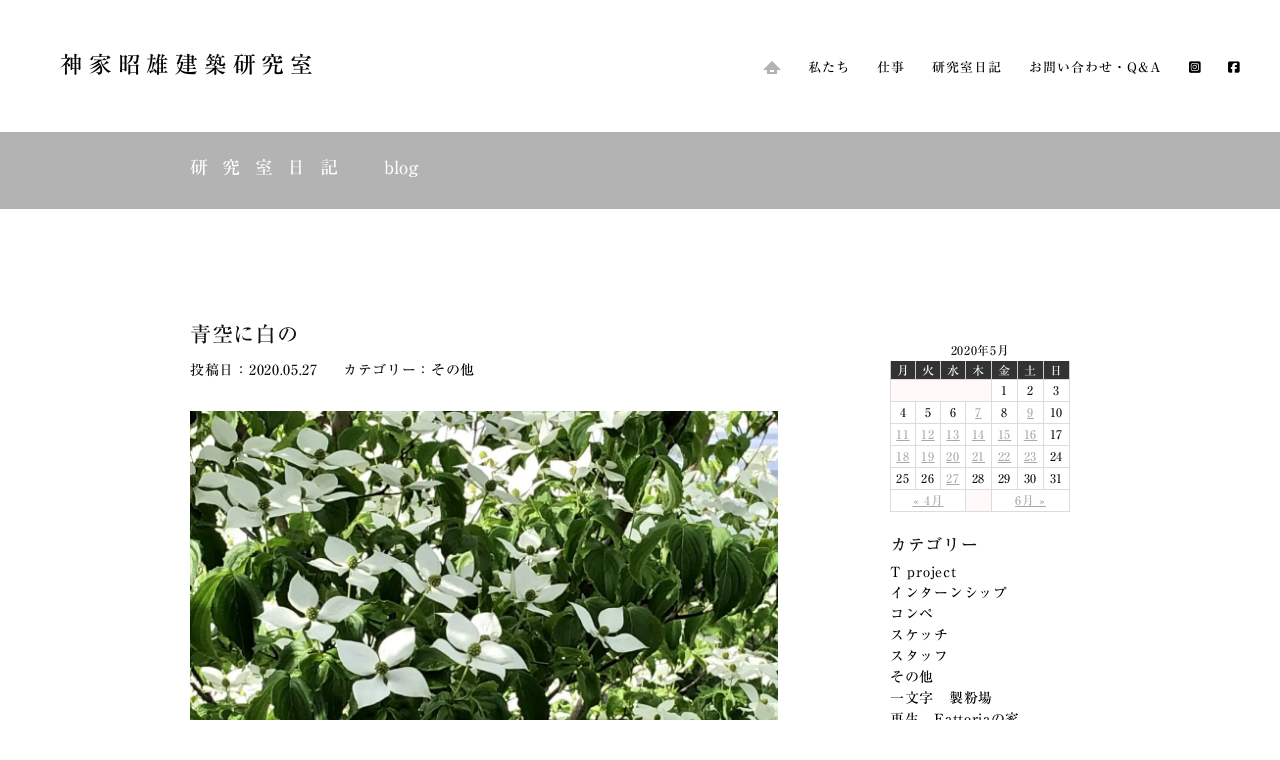

--- FILE ---
content_type: text/html; charset=UTF-8
request_url: http://kamiya-akio.jp/2020/05/27/%E9%9D%92%E7%A9%BA%E3%81%AB%E7%99%BD%E3%81%AE/
body_size: 62781
content:
<!DOCTYPE html>
<html dir="ltr" lang="ja"><head>
<meta charset="UTF-8">
<meta name="viewport" content="width=device-width, initial-scale=1.0">
<meta name="format-detection" content="telephone=no">
<title>青空に白の | 神家昭雄建築研究室</title>
<!-- [meta information] -->
<!-- [link stylesheet] -->

<link rel="stylesheet" href="http://kamiya-akio.jp/wp/wp-content/themes/ncwhite/base.css" type="text/css">
<link rel="stylesheet" href="http://kamiya-akio.jp/wp/wp-content/themes/ncwhite/common.css" type="text/css">
<link rel="stylesheet" href="http://kamiya-akio.jp/wp/wp-content/themes/ncwhite/style.css" type="text/css">
<link rel="stylesheet" href="http://kamiya-akio.jp/wp/wp-content/themes/ncwhite/style1.css" type="text/css">
<link rel="stylesheet" href="http://kamiya-akio.jp/wp/wp-content/themes/ncwhite/style2.css" type="text/css">
<link rel="stylesheet" href="http://kamiya-akio.jp/wp/wp-content/themes/ncwhite/style3.css" type="text/css">
<!-- <link rel="stylesheet" href="http://kamiya-akio.jp/wp/wp-content/themes/ncwhite/css/jquery.bxslider.css" type="text/css" /> -->
<!-- [import script] -->

<!--[if lt IE 9]>
<script type="text/javascript" src="http://html5shim.googlecode.com/svn/trunk/html5.js"></script>
<script type="text/javascript" src="https://css3-mediaqueries-js.googlecode.com/svn/trunk/css3-mediaqueries.js"></script>
<![endif]-->


<script src="http://kamiya-akio.jp/wp/wp-content/themes/ncwhite/js/jquery.min.js"></script>
<script src="http://kamiya-akio.jp/wp/wp-content/themes/ncwhite/js/jquery.easing.1.3.js"></script>


<!-- [favicon]-->
<link rel="SHORTCUT ICON" href="http://kamiya-akio.jp/wp/wp-content/themes/ncwhite/img/favicon.gif">
<link rel='dns-prefetch' href='//webfonts.sakura.ne.jp' />
<link rel='dns-prefetch' href='//s0.wp.com' />
<link rel='dns-prefetch' href='//s.gravatar.com' />
<link rel='dns-prefetch' href='//s.w.org' />
<link rel="alternate" type="application/rss+xml" title="神家昭雄建築研究室 &raquo; 青空に白の のコメントのフィード" href="http://kamiya-akio.jp/2020/05/27/%e9%9d%92%e7%a9%ba%e3%81%ab%e7%99%bd%e3%81%ae/feed/" />
<link rel='stylesheet' id='wp-block-library-css'  href='http://kamiya-akio.jp/wp/wp-includes/css/dist/block-library/style.min.css?ver=5.0.22' type='text/css' media='all' />
<link rel='stylesheet' id='archives-cal-calendrier-css'  href='http://kamiya-akio.jp/wp/wp-content/plugins/archives-calendar-widget/themes/calendrier.css?ver=1.0.12' type='text/css' media='all' />
<link rel='stylesheet' id='contact-form-7-css'  href='http://kamiya-akio.jp/wp/wp-content/plugins/contact-form-7/includes/css/styles.css?ver=4.9' type='text/css' media='all' />
<link rel='stylesheet' id='social-logos-css'  href='http://kamiya-akio.jp/wp/wp-content/plugins/jetpack/_inc/social-logos/social-logos.min.css?ver=1' type='text/css' media='all' />
<link rel='stylesheet' id='jetpack_css-css'  href='http://kamiya-akio.jp/wp/wp-content/plugins/jetpack/css/jetpack.css?ver=5.3.4' type='text/css' media='all' />
<link rel='stylesheet' id='jquery.lightbox.min.css-css'  href='http://kamiya-akio.jp/wp/wp-content/plugins/wp-jquery-lightbox/styles/lightbox.min.css?ver=1.4.6' type='text/css' media='all' />
<script type='text/javascript' src='http://kamiya-akio.jp/wp/wp-includes/js/jquery/jquery.js?ver=1.12.4'></script>
<script type='text/javascript' src='http://kamiya-akio.jp/wp/wp-includes/js/jquery/jquery-migrate.min.js?ver=1.4.1'></script>
<script type='text/javascript' src='http://kamiya-akio.jp/wp/wp-content/themes/ncwhite/modernizr.min.js?ver=5.0.22'></script>
<script type='text/javascript'>
/* <![CDATA[ */
var related_posts_js_options = {"post_heading":"h4"};
/* ]]> */
</script>
<script type='text/javascript' src='http://kamiya-akio.jp/wp/wp-content/plugins/jetpack/modules/related-posts/related-posts.js?ver=20150408'></script>
<script type='text/javascript' src='//webfonts.sakura.ne.jp/js/sakura.js?ver=2.0.0'></script>
<script type='text/javascript' src='http://kamiya-akio.jp/wp/wp-content/plugins/archives-calendar-widget/admin/js/jquery.arcw-init.js?ver=1.0.12'></script>
<link rel='https://api.w.org/' href='http://kamiya-akio.jp/wp-json/' />
<link rel="EditURI" type="application/rsd+xml" title="RSD" href="http://kamiya-akio.jp/wp/xmlrpc.php?rsd" />
<link rel="wlwmanifest" type="application/wlwmanifest+xml" href="http://kamiya-akio.jp/wp/wp-includes/wlwmanifest.xml" /> 
<link rel='prev' title='「スタジオと家」の屋根' href='http://kamiya-akio.jp/2020/05/23/%e3%80%8c%e3%82%b9%e3%82%bf%e3%82%b8%e3%82%aa%e3%81%a8%e5%ae%b6%e3%80%8d%e3%81%ae%e5%b1%8b%e6%a0%b9/' />
<link rel='next' title='武庫川女子大学' href='http://kamiya-akio.jp/2020/05/27/%e6%ad%a6%e5%ba%ab%e5%b7%9d%e5%a5%b3%e5%ad%90%e5%a4%a7%e5%ad%a6-15/' />
<meta name="generator" content="WordPress 5.0.22" />
<link rel="canonical" href="http://kamiya-akio.jp/2020/05/27/%e9%9d%92%e7%a9%ba%e3%81%ab%e7%99%bd%e3%81%ae/" />
<link rel='shortlink' href='http://wp.me/p99AJQ-1zE' />
<link rel="alternate" type="application/json+oembed" href="http://kamiya-akio.jp/wp-json/oembed/1.0/embed?url=http%3A%2F%2Fkamiya-akio.jp%2F2020%2F05%2F27%2F%25e9%259d%2592%25e7%25a9%25ba%25e3%2581%25ab%25e7%2599%25bd%25e3%2581%25ae%2F" />
<link rel="alternate" type="text/xml+oembed" href="http://kamiya-akio.jp/wp-json/oembed/1.0/embed?url=http%3A%2F%2Fkamiya-akio.jp%2F2020%2F05%2F27%2F%25e9%259d%2592%25e7%25a9%25ba%25e3%2581%25ab%25e7%2599%25bd%25e3%2581%25ae%2F&#038;format=xml" />

<link rel='dns-prefetch' href='//v0.wordpress.com'/>
<link rel='dns-prefetch' href='//widgets.wp.com'/>
<link rel='dns-prefetch' href='//s0.wp.com'/>
<link rel='dns-prefetch' href='//0.gravatar.com'/>
<link rel='dns-prefetch' href='//1.gravatar.com'/>
<link rel='dns-prefetch' href='//2.gravatar.com'/>
<link rel='dns-prefetch' href='//i0.wp.com'/>
<link rel='dns-prefetch' href='//i1.wp.com'/>
<link rel='dns-prefetch' href='//i2.wp.com'/>
<style type='text/css'>img#wpstats{display:none}</style>		<style type="text/css">.recentcomments a{display:inline !important;padding:0 !important;margin:0 !important;}</style>
		<meta name="description" content="事務所のヤマボウシが花盛り 白い総包片が４枚 ドクダミの花も同じ構造 スタッフ Ma." />

<!-- Jetpack Open Graph Tags -->
<meta property="og:type" content="article" />
<meta property="og:title" content="青空に白の" />
<meta property="og:url" content="http://kamiya-akio.jp/2020/05/27/%e9%9d%92%e7%a9%ba%e3%81%ab%e7%99%bd%e3%81%ae/" />
<meta property="og:description" content="事務所のヤマボウシが花盛り 白い総包片が４枚 ドクダミの花も同じ構造 スタッフ Ma." />
<meta property="article:published_time" content="2020-05-27T00:06:21+00:00" />
<meta property="article:modified_time" content="2020-05-27T00:06:21+00:00" />
<meta property="og:site_name" content="神家昭雄建築研究室" />
<meta property="og:image" content="http://kamiya-akio.jp/wp/wp-content/uploads/2020/05/0527-1-e1590537853383.jpg" />
<meta property="og:image:width" content="1200" />
<meta property="og:image:height" content="1200" />
<meta property="og:locale" content="ja_JP" />
<meta name="twitter:card" content="summary" />
<!-- BEGIN GADWP v5.1.1.3 Universal Analytics - https://deconf.com/google-analytics-dashboard-wordpress/ -->
<script>
(function(i,s,o,g,r,a,m){i['GoogleAnalyticsObject']=r;i[r]=i[r]||function(){
	(i[r].q=i[r].q||[]).push(arguments)},i[r].l=1*new Date();a=s.createElement(o),
	m=s.getElementsByTagName(o)[0];a.async=1;a.src=g;m.parentNode.insertBefore(a,m)
})(window,document,'script','https://www.google-analytics.com/analytics.js','ga');
  ga('create', 'UA-61373923-2', 'auto');
  ga('send', 'pageview');
</script>
<!-- END GADWP Universal Analytics -->

<!-- <script src="http://kamiya-akio.jp/wp/wp-content/themes/ncwhite/js/jquery.js"></script> -->
<script src="http://kamiya-akio.jp/wp/wp-content/themes/ncwhite/js/jquery.bxslider.min.js"></script>
<!-- <script type="text/javascript">
	//jQueryとprototypeの競合を避ける
	jQuery.noConflict();
</script> -->
</head>

<body class="post-template-default single single-post postid-6054 single-format-standard">
	<header >
		<h1 id="logo"><a href="http://kamiya-akio.jp/">神家昭雄建築研究室</a></h1>
		<nav>
			<ul>
				<li><a href="http://kamiya-akio.jp/"><img src="http://kamiya-akio.jp/wp/wp-content/themes/ncwhite/img/home.gif"></a></li>
				<li><a href="http://kamiya-akio.jp/profile">私たち</a></li>
				<li><a href="http://kamiya-akio.jp/work">仕事</a></li>
				<li><a href="http://kamiya-akio.jp/blog">研究室日記</a></li>
				<li><a href="http://kamiya-akio.jp/contact">お問い合わせ・Q&amp;A</a></li>
				<li><a target="_blank" href="https://www.instagram.com/akiokamiya.architect/"><i class="fa-brands fa-square-instagram"></i></a></li>
				<li><a target="_blank" href="https://www.facebook.com/%E7%A5%9E%E5%AE%B6%E6%98%AD%E9%9B%84%E5%BB%BA%E7%AF%89%E7%A0%94%E7%A9%B6%E5%AE%A4-912195355572836/"><i class="fa-brands fa-square-facebook"></i></a></li>
			</ul>
		</nav>
		<div class="right">
			<p id="menu">
				<spna> </spna>
				<span> </span>
				<span> </span>
				<span> </span>
			</p>
		</div>
		<div class="sp-nav">
			<p class="close"><img src="http://kamiya-akio.jp/wp/wp-content/themes/ncwhite/img/btn-close.png" alt="CLOSE" height="34" width="41"></p>
			<ul>
				<li><a href="http://kamiya-akio.jp/"><img src="http://kamiya-akio.jp/wp/wp-content/themes/ncwhite/img/home.gif"></a></li>
				<li><a href="http://kamiya-akio.jp/profile">私たち</a></li>
				<li><a href="http://kamiya-akio.jp/work">仕事</a></li>
				<li><a href="http://kamiya-akio.jp/blog">研究室日記</a></li>
				<li><a href="http://kamiya-akio.jp/contact">お問い合わせ・Q&amp;A</a></li>
				<li><a target="_blank" href="https://www.instagram.com/akiokamiya.architect/"><i class="fa-brands fa-square-instagram"></i></a> <a target="_blank" href="https://www.facebook.com/%E7%A5%9E%E5%AE%B6%E6%98%AD%E9%9B%84%E5%BB%BA%E7%AF%89%E7%A0%94%E7%A9%B6%E5%AE%A4-912195355572836/"><i class="fa-brands fa-square-facebook"></i></a></li>
			</ul>
		</div>
	</header>

<div class="contents">
  <div class="a_cttl">
      <div class="container">
          <div class="cttl">研究室日記　<span class="sub">blog</span></div><!-- .cttl -->
      </div>
  </div><!-- .a_cttl -->
</div>
<div class="container clearfix">
    <article class="left_side">
        <ul class="ul_blog">

	        <li>
    		<div class="post">
                <h2>青空に白の</h2>
    			<div class="date02"><div class="tdate">投稿日：2020.05.27</div>　<div>カテゴリー：</div><div><ul class="post-categories">
	<li><a href="http://kamiya-akio.jp/category/%e3%81%9d%e3%81%ae%e4%bb%96/" rel="category tag">その他</a></li></ul></div></div>

    			<p><img data-attachment-id="6056" data-permalink="http://kamiya-akio.jp/2020/05/27/%e9%9d%92%e7%a9%ba%e3%81%ab%e7%99%bd%e3%81%ae/0527-1/" data-orig-file="https://i1.wp.com/kamiya-akio.jp/wp/wp-content/uploads/2020/05/0527-1-e1590537853383.jpg?fit=1200%2C1200" data-orig-size="1200,1200" data-comments-opened="1" data-image-meta="{&quot;aperture&quot;:&quot;1.8&quot;,&quot;credit&quot;:&quot;&quot;,&quot;camera&quot;:&quot;iPhone 8&quot;,&quot;caption&quot;:&quot;&quot;,&quot;created_timestamp&quot;:&quot;1590568680&quot;,&quot;copyright&quot;:&quot;&quot;,&quot;focal_length&quot;:&quot;3.99&quot;,&quot;iso&quot;:&quot;20&quot;,&quot;shutter_speed&quot;:&quot;0.0018115942028986&quot;,&quot;title&quot;:&quot;&quot;,&quot;orientation&quot;:&quot;0&quot;}" data-image-title="0527-1" data-image-description="" data-medium-file="https://i1.wp.com/kamiya-akio.jp/wp/wp-content/uploads/2020/05/0527-1-e1590537853383.jpg?fit=300%2C300" data-large-file="https://i1.wp.com/kamiya-akio.jp/wp/wp-content/uploads/2020/05/0527-1-e1590537853383.jpg?fit=1024%2C1024" class="alignnone size-full wp-image-6056" src="https://i1.wp.com/kamiya-akio.jp/wp/wp-content/uploads/2020/05/0527-1-e1590537853383.jpg" alt="" data-recalc-dims="1" /></p>
<p>事務所のヤマボウシが花盛り</p>
<p>白い総包片が４枚</p>
<p>ドクダミの花も同じ構造</p>
<p><img data-attachment-id="6057" data-permalink="http://kamiya-akio.jp/2020/05/27/%e9%9d%92%e7%a9%ba%e3%81%ab%e7%99%bd%e3%81%ae/0527-2/" data-orig-file="https://i2.wp.com/kamiya-akio.jp/wp/wp-content/uploads/2020/05/0527-2-e1590537885779.jpg?fit=1000%2C1000" data-orig-size="1000,1000" data-comments-opened="1" data-image-meta="{&quot;aperture&quot;:&quot;1.8&quot;,&quot;credit&quot;:&quot;&quot;,&quot;camera&quot;:&quot;iPhone 8&quot;,&quot;caption&quot;:&quot;&quot;,&quot;created_timestamp&quot;:&quot;1590569935&quot;,&quot;copyright&quot;:&quot;&quot;,&quot;focal_length&quot;:&quot;3.99&quot;,&quot;iso&quot;:&quot;20&quot;,&quot;shutter_speed&quot;:&quot;0.0031347962382445&quot;,&quot;title&quot;:&quot;&quot;,&quot;orientation&quot;:&quot;0&quot;}" data-image-title="0527-2" data-image-description="" data-medium-file="https://i2.wp.com/kamiya-akio.jp/wp/wp-content/uploads/2020/05/0527-2-e1590537885779.jpg?fit=300%2C300" data-large-file="https://i2.wp.com/kamiya-akio.jp/wp/wp-content/uploads/2020/05/0527-2-e1590537885779.jpg?fit=1024%2C1024" class="alignnone size-full wp-image-6057" src="https://i2.wp.com/kamiya-akio.jp/wp/wp-content/uploads/2020/05/0527-2-e1590537885779.jpg" alt="" data-recalc-dims="1" /></p>
<p>スタッフ Ma.</p>
<div class="sharedaddy sd-sharing-enabled"><div class="robots-nocontent sd-block sd-social sd-social-icon sd-sharing"><h3 class="sd-title">共有:</h3><div class="sd-content"><ul><li class="share-twitter"><a rel="nofollow" data-shared="sharing-twitter-6054" class="share-twitter sd-button share-icon no-text" href="http://kamiya-akio.jp/2020/05/27/%e9%9d%92%e7%a9%ba%e3%81%ab%e7%99%bd%e3%81%ae/?share=twitter" target="_blank" title="クリックして Twitter で共有"><span></span><span class="sharing-screen-reader-text">クリックして Twitter で共有 (新しいウィンドウで開きます)</span></a></li><li class="share-google-plus-1"><a rel="nofollow" data-shared="sharing-google-6054" class="share-google-plus-1 sd-button share-icon no-text" href="http://kamiya-akio.jp/2020/05/27/%e9%9d%92%e7%a9%ba%e3%81%ab%e7%99%bd%e3%81%ae/?share=google-plus-1" target="_blank" title="クリックして Google+ で共有"><span></span><span class="sharing-screen-reader-text">クリックして Google+ で共有 (新しいウィンドウで開きます)</span></a></li><li><a href="#" class="sharing-anchor sd-button share-more"><span>続き</span></a></li><li class="share-end"></li></ul><div class="sharing-hidden"><div class="inner" style="display: none;width:150px;"><ul style="background-image:none;"><li class="share-facebook"><a rel="nofollow" data-shared="sharing-facebook-6054" class="share-facebook sd-button share-icon no-text" href="http://kamiya-akio.jp/2020/05/27/%e9%9d%92%e7%a9%ba%e3%81%ab%e7%99%bd%e3%81%ae/?share=facebook" target="_blank" title="Facebook で共有するにはクリックしてください"><span></span><span class="sharing-screen-reader-text">Facebook で共有するにはクリックしてください (新しいウィンドウで開きます)</span></a></li><li class="share-end"></li></ul></div></div></div></div></div><div class='sharedaddy sd-block sd-like jetpack-likes-widget-wrapper jetpack-likes-widget-unloaded' id='like-post-wrapper-135273202-6054-696c26e7782ab' data-src='https://widgets.wp.com/likes/#blog_id=135273202&amp;post_id=6054&amp;origin=kamiya-akio.jp&amp;obj_id=135273202-6054-696c26e7782ab' data-name='like-post-frame-135273202-6054-696c26e7782ab'><h3 class="sd-title">いいね:</h3><div class='likes-widget-placeholder post-likes-widget-placeholder' style='height: 55px;'><span class='button'><span>いいね</span></span> <span class="loading">読み込み中...</span></div><span class='sd-text-color'></span><a class='sd-link-color'></a></div>
<div id='jp-relatedposts' class='jp-relatedposts' >
	<h3 class="jp-relatedposts-headline"><em>関連</em></h3>
</div>    		</div>
        </li>
	</ul>

</article>


<aside class="right_side">
    <dl class="accordion item">
        <dt></dt>
        <dd><table id="wp-calendar">
	<caption>2020年5月</caption>
	<thead>
	<tr>
		<th scope="col" title="月曜日">月</th>
		<th scope="col" title="火曜日">火</th>
		<th scope="col" title="水曜日">水</th>
		<th scope="col" title="木曜日">木</th>
		<th scope="col" title="金曜日">金</th>
		<th scope="col" title="土曜日">土</th>
		<th scope="col" title="日曜日">日</th>
	</tr>
	</thead>

	<tfoot>
	<tr>
		<td colspan="3" id="prev"><a href="http://kamiya-akio.jp/2020/04/">&laquo; 4月</a></td>
		<td class="pad">&nbsp;</td>
		<td colspan="3" id="next"><a href="http://kamiya-akio.jp/2020/06/">6月 &raquo;</a></td>
	</tr>
	</tfoot>

	<tbody>
	<tr>
		<td colspan="4" class="pad">&nbsp;</td><td>1</td><td>2</td><td>3</td>
	</tr>
	<tr>
		<td>4</td><td>5</td><td>6</td><td><a href="http://kamiya-akio.jp/2020/05/07/" aria-label="2020年5月7日 に投稿を公開">7</a></td><td>8</td><td><a href="http://kamiya-akio.jp/2020/05/09/" aria-label="2020年5月9日 に投稿を公開">9</a></td><td>10</td>
	</tr>
	<tr>
		<td><a href="http://kamiya-akio.jp/2020/05/11/" aria-label="2020年5月11日 に投稿を公開">11</a></td><td><a href="http://kamiya-akio.jp/2020/05/12/" aria-label="2020年5月12日 に投稿を公開">12</a></td><td><a href="http://kamiya-akio.jp/2020/05/13/" aria-label="2020年5月13日 に投稿を公開">13</a></td><td><a href="http://kamiya-akio.jp/2020/05/14/" aria-label="2020年5月14日 に投稿を公開">14</a></td><td><a href="http://kamiya-akio.jp/2020/05/15/" aria-label="2020年5月15日 に投稿を公開">15</a></td><td><a href="http://kamiya-akio.jp/2020/05/16/" aria-label="2020年5月16日 に投稿を公開">16</a></td><td>17</td>
	</tr>
	<tr>
		<td><a href="http://kamiya-akio.jp/2020/05/18/" aria-label="2020年5月18日 に投稿を公開">18</a></td><td><a href="http://kamiya-akio.jp/2020/05/19/" aria-label="2020年5月19日 に投稿を公開">19</a></td><td><a href="http://kamiya-akio.jp/2020/05/20/" aria-label="2020年5月20日 に投稿を公開">20</a></td><td><a href="http://kamiya-akio.jp/2020/05/21/" aria-label="2020年5月21日 に投稿を公開">21</a></td><td><a href="http://kamiya-akio.jp/2020/05/22/" aria-label="2020年5月22日 に投稿を公開">22</a></td><td><a href="http://kamiya-akio.jp/2020/05/23/" aria-label="2020年5月23日 に投稿を公開">23</a></td><td>24</td>
	</tr>
	<tr>
		<td>25</td><td>26</td><td><a href="http://kamiya-akio.jp/2020/05/27/" aria-label="2020年5月27日 に投稿を公開">27</a></td><td>28</td><td>29</td><td>30</td><td>31</td>
	</tr>
	</tbody>
	</table></dd>
        <dt>カテゴリー</dt>
        <dd>
              <ul class="sidebar">	<li class="cat-item cat-item-41"><a href="http://kamiya-akio.jp/category/t-project/" >T project</a>
</li>
	<li class="cat-item cat-item-112"><a href="http://kamiya-akio.jp/category/%e3%82%a4%e3%83%b3%e3%82%bf%e3%83%bc%e3%83%b3%e3%82%b7%e3%83%83%e3%83%97/" >インターンシップ</a>
</li>
	<li class="cat-item cat-item-20"><a href="http://kamiya-akio.jp/category/%e3%82%b3%e3%83%b3%e3%83%9a/" >コンペ</a>
</li>
	<li class="cat-item cat-item-7"><a href="http://kamiya-akio.jp/category/%e3%82%b9%e3%82%b1%e3%83%83%e3%83%81/" >スケッチ</a>
</li>
	<li class="cat-item cat-item-14"><a href="http://kamiya-akio.jp/category/%e3%82%b9%e3%82%bf%e3%83%83%e3%83%95/" >スタッフ</a>
</li>
	<li class="cat-item cat-item-2"><a href="http://kamiya-akio.jp/category/%e3%81%9d%e3%81%ae%e4%bb%96/" >その他</a>
</li>
	<li class="cat-item cat-item-115"><a href="http://kamiya-akio.jp/category/%e4%b8%80%e6%96%87%e5%ad%97%e3%80%80%e8%a3%bd%e7%b2%89%e5%a0%b4/" >一文字　製粉場</a>
</li>
	<li class="cat-item cat-item-27"><a href="http://kamiya-akio.jp/category/%e5%86%8d%e7%94%9f%e3%80%80fattoria%e3%81%ae%e5%ae%b6/" >再生　Fattoriaの家</a>
</li>
	<li class="cat-item cat-item-97"><a href="http://kamiya-akio.jp/category/%e5%86%8d%e7%94%9f%e3%80%80m%e3%81%95%e3%82%93%e3%81%ae%e3%81%84%e3%81%88/" >再生　Mさんのいえ</a>
</li>
	<li class="cat-item cat-item-30"><a href="http://kamiya-akio.jp/category/%e5%86%8d%e7%94%9f%e3%80%80ns%e3%81%95%e3%82%93%e3%81%ae%e5%ae%b6/" >再生　NSさんの家</a>
</li>
	<li class="cat-item cat-item-78"><a href="http://kamiya-akio.jp/category/%e5%86%8d%e7%94%9f%e3%80%80ns%e3%81%95%e3%82%93%e3%81%ae%e5%ae%b6%e3%83%bc%e6%af%8d%e5%b1%8b/" >再生　NSさんの家ー母屋</a>
</li>
	<li class="cat-item cat-item-109"><a href="http://kamiya-akio.jp/category/%e5%86%8d%e7%94%9f%e3%80%80ns%e3%83%97%e3%83%ad%e3%82%b8%e3%82%a7%e3%82%af%e3%83%88/" >再生　NSプロジェクト</a>
</li>
	<li class="cat-item cat-item-35"><a href="http://kamiya-akio.jp/category/%e5%86%8d%e7%94%9f%e3%80%80om%e3%81%95%e3%82%93%e3%81%ae%e5%ae%b6/" >再生　OMさんの家</a>
</li>
	<li class="cat-item cat-item-29"><a href="http://kamiya-akio.jp/category/%e5%86%8d%e7%94%9f%e3%80%80ty%e3%81%95%e3%82%93%e3%81%ae%e5%ae%b6/" >再生　TYさんの家</a>
</li>
	<li class="cat-item cat-item-13"><a href="http://kamiya-akio.jp/category/%e5%86%8d%e7%94%9f%e3%80%80%e3%82%a2%e3%83%88%e3%83%aa%e3%82%a8%e3%80%80%e3%83%89%e3%82%a5%e3%80%80%e3%83%8e%e3%82%a8%e3%83%ab/" >再生　アトリエ　ドゥ　ノエル</a>
</li>
	<li class="cat-item cat-item-49"><a href="http://kamiya-akio.jp/category/%e5%86%8d%e7%94%9f%e3%80%80%e3%81%8b%e3%81%8d%e3%81%bf%e3%81%ae%e3%82%8b%e3%82%a4%e3%82%a8/" >再生　かきみのるイエ</a>
</li>
	<li class="cat-item cat-item-85"><a href="http://kamiya-akio.jp/category/%e5%86%8d%e7%94%9f%e3%80%80%e3%82%b5%e3%83%86%e3%83%a9%e3%82%a4%e3%83%88%e3%82%aa%e3%83%95%e3%82%a3%e3%82%b9/" >再生　サテライトオフィス</a>
</li>
	<li class="cat-item cat-item-64"><a href="http://kamiya-akio.jp/category/%e5%86%8d%e7%94%9f%e3%80%80%e3%81%bf%e3%81%8b%e3%82%8f%e3%81%a6%e3%82%89%e3%81%99/" >再生　みかわてらす</a>
</li>
	<li class="cat-item cat-item-108"><a href="http://kamiya-akio.jp/category/%e5%86%8d%e7%94%9f%e3%80%80%e4%b8%89%e8%b0%b7%e3%81%ae%e5%ae%b6/" >再生　三谷の家</a>
</li>
	<li class="cat-item cat-item-77"><a href="http://kamiya-akio.jp/category/%e5%86%8d%e7%94%9f%e3%80%80%e4%b9%85%e4%b8%96%e3%81%ae%e5%ae%b6/" >再生　久世の家</a>
</li>
	<li class="cat-item cat-item-15"><a href="http://kamiya-akio.jp/category/%e5%86%8d%e7%94%9f%e3%80%80%e5%90%89%e5%82%99%e4%b8%ad%e5%a4%ae%e7%94%ba%e3%81%ae%e5%ae%b6/" >再生　吉備中央町の家</a>
</li>
	<li class="cat-item cat-item-52"><a href="http://kamiya-akio.jp/category/%e5%86%8d%e7%94%9f%e3%80%80%e5%a4%a7%e5%b4%8e%e3%81%ae%e5%ae%b6/" >再生　大崎の家</a>
</li>
	<li class="cat-item cat-item-92"><a href="http://kamiya-akio.jp/category/%e5%86%8d%e7%94%9f%e3%80%80%e7%8f%be%e5%a0%b4/" >再生　現場</a>
</li>
	<li class="cat-item cat-item-76"><a href="http://kamiya-akio.jp/category/%e5%86%8d%e7%94%9f%e3%80%80%e7%99%bd%e7%9f%b3%e3%81%ae%e5%ae%b6/" >再生　白石の家</a>
</li>
	<li class="cat-item cat-item-39"><a href="http://kamiya-akio.jp/category/%e5%86%8d%e7%94%9f%e3%80%80%e7%a6%8f%e5%b2%a1%e3%81%ae%e5%ae%b6/" >再生　福岡の家</a>
</li>
	<li class="cat-item cat-item-98"><a href="http://kamiya-akio.jp/category/%e5%86%8d%e7%94%9f%e3%80%80%e7%b6%9a%e3%83%bb%e5%b9%b8%e8%a5%bf%e3%81%ae%e5%ae%b6/" >再生　続・幸西の家</a>
</li>
	<li class="cat-item cat-item-102"><a href="http://kamiya-akio.jp/category/%e5%86%8d%e7%94%9f%e3%80%80%e8%a5%bf%e5%85%89%e5%af%ba%e9%9b%a2%e3%82%8c/" >再生　西光寺離れ</a>
</li>
	<li class="cat-item cat-item-63"><a href="http://kamiya-akio.jp/category/%e5%86%8d%e7%94%9f%e3%80%80%e9%bb%92%e6%9d%be%e3%81%ae%e5%ae%b6/" >再生　黒松の家</a>
</li>
	<li class="cat-item cat-item-6"><a href="http://kamiya-akio.jp/category/%e5%87%ba%e7%89%88/" >出版</a>
</li>
	<li class="cat-item cat-item-23"><a href="http://kamiya-akio.jp/category/%e5%ae%b6%e5%85%b7/" >家具</a>
</li>
	<li class="cat-item cat-item-16"><a href="http://kamiya-akio.jp/category/%e5%b0%8f%e3%81%95%e3%81%aa%e5%bb%ba%e7%af%89/" >小さな建築</a>
</li>
	<li class="cat-item cat-item-57"><a href="http://kamiya-akio.jp/category/%e5%b1%95%e8%a6%a7%e4%bc%9a/" >展覧会・講演会</a>
</li>
	<li class="cat-item cat-item-50"><a href="http://kamiya-akio.jp/category/%e5%b1%b1%e7%ac%91%e8%8c%b6%e5%b1%8b/" >山笑茶屋</a>
</li>
	<li class="cat-item cat-item-3"><a href="http://kamiya-akio.jp/category/%e5%bb%ba%e7%af%89/" >建築</a>
</li>
	<li class="cat-item cat-item-40"><a href="http://kamiya-akio.jp/category/%e6%94%b9%e4%bf%ae%e3%80%80mt%e3%81%95%e3%82%93%e3%81%ae%e5%ae%b6/" >改修　MTさんの家</a>
</li>
	<li class="cat-item cat-item-28"><a href="http://kamiya-akio.jp/category/%e6%94%b9%e4%bf%ae%e3%80%80tn%e3%81%95%e3%82%93%e3%81%ae%e5%ae%b6/" >改修　TNさんの家</a>
</li>
	<li class="cat-item cat-item-105"><a href="http://kamiya-akio.jp/category/%e6%94%b9%e4%bf%ae%e3%80%80%e7%8f%be%e5%a0%b4/" >改修　現場</a>
</li>
	<li class="cat-item cat-item-42"><a href="http://kamiya-akio.jp/category/%e6%96%b0%e7%af%89%e3%80%80fattoria%e3%81%ae%e3%81%8a%e5%a0%82/" >新築　Fattoriaのお堂</a>
</li>
	<li class="cat-item cat-item-22"><a href="http://kamiya-akio.jp/category/%e6%96%b0%e7%af%89%e3%80%80i%e3%81%95%e3%82%93%e3%81%ae%e5%ae%b6/" >新築　Iさんの家</a>
</li>
	<li class="cat-item cat-item-38"><a href="http://kamiya-akio.jp/category/%e6%96%b0%e7%af%89%e3%80%80sy%e3%81%95%e3%82%93%e3%81%ae%e5%ae%b6/" >新築　SYさんの家</a>
</li>
	<li class="cat-item cat-item-25"><a href="http://kamiya-akio.jp/category/%e6%96%b0%e7%af%89%e3%80%80s%e3%81%95%e3%82%93%e3%81%ae%e5%ae%b6/" >新築　Sさんの家</a>
</li>
	<li class="cat-item cat-item-24"><a href="http://kamiya-akio.jp/category/%e6%96%b0%e7%af%89%e3%80%80t%e3%81%95%e3%82%93%e3%81%ae%e5%ae%b6/" >新築　Tさんの家</a>
</li>
	<li class="cat-item cat-item-99"><a href="http://kamiya-akio.jp/category/%e6%96%b0%e7%af%89%e3%80%80yk%e3%81%95%e3%82%93%e3%81%ae%e5%ae%b6/" >新築　YKさんの家</a>
</li>
	<li class="cat-item cat-item-54"><a href="http://kamiya-akio.jp/category/%e6%96%b0%e7%af%89%e3%80%80%e3%81%82%e3%81%91%e3%81%bc%e3%81%ae%e7%94%ba%e5%85%ac%e6%b0%91%e9%a4%a8/" >新築　あけぼの町公民館</a>
</li>
	<li class="cat-item cat-item-91"><a href="http://kamiya-akio.jp/category/%e6%96%b0%e7%af%89%e3%80%80%e3%82%ab%e3%82%a4%e3%83%85%e3%82%ab%e3%82%a4%e3%83%96%e3%82%ad%e3%81%ae%e3%81%82%e3%82%8b%e5%ae%b6/" >新築　カイヅカイブキのある家</a>
</li>
	<li class="cat-item cat-item-47"><a href="http://kamiya-akio.jp/category/%e6%96%b0%e7%af%89%e3%80%80%e3%81%93%e3%81%86%e3%82%82%e3%81%a8%e3%81%95%e3%82%93%e3%81%ae%e3%81%84%e3%81%88/" >新築　こうもとさんのいえ</a>
</li>
	<li class="cat-item cat-item-84"><a href="http://kamiya-akio.jp/category/%e6%96%b0%e7%af%89%e3%80%80%e3%82%b9%e3%82%bf%e3%82%b8%e3%82%aa%e3%81%a8%e5%ae%b6/" >新築　スタジオと家</a>
</li>
	<li class="cat-item cat-item-36"><a href="http://kamiya-akio.jp/category/%e6%96%b0%e7%af%89%e3%80%80%e4%b8%89%e6%9c%a8%e3%81%ae%e5%ae%b6/" >新築　三木の家</a>
</li>
	<li class="cat-item cat-item-18"><a href="http://kamiya-akio.jp/category/%e6%96%b0%e7%af%89%e3%80%80%e4%b8%89%e9%96%93%e8%a7%92%e3%81%ae%e5%ae%b6/" >新築　三間角の家</a>
</li>
	<li class="cat-item cat-item-31"><a href="http://kamiya-akio.jp/category/%e6%96%b0%e7%af%89%e3%80%80%e4%b8%ad%e5%ba%ad%e3%81%ae%e3%81%82%e3%82%8b%e5%ae%b6/" >新築　中庭のある家</a>
</li>
	<li class="cat-item cat-item-95"><a href="http://kamiya-akio.jp/category/%e6%96%b0%e7%af%89%e3%80%80%e4%b8%ad%e5%ba%ad%e3%82%92%e6%8c%81%e3%81%a4%e5%ae%b6%e2%85%a1/" >新築　中庭を持つ家Ⅱ</a>
</li>
	<li class="cat-item cat-item-87"><a href="http://kamiya-akio.jp/category/%e6%96%b0%e7%af%89%e3%80%80%e4%b9%9d%e8%9f%a0%e3%81%ae%e5%ae%b6%ef%bc%92/" >新築　九蟠の家２</a>
</li>
	<li class="cat-item cat-item-93"><a href="http://kamiya-akio.jp/category/%e6%96%b0%e7%af%89%e3%80%80%e4%ba%94%e9%a2%a8%e5%8d%81%e9%9b%a8%e5%ae%bf%e6%b3%8a%e6%a3%9f/" >新築　五風十雨宿泊棟</a>
</li>
	<li class="cat-item cat-item-80"><a href="http://kamiya-akio.jp/category/%e6%96%b0%e7%af%89%e3%80%80%e4%bb%8a%e3%81%ae%e5%ae%b6/" >新築　今の家</a>
</li>
	<li class="cat-item cat-item-75"><a href="http://kamiya-akio.jp/category/%e6%96%b0%e7%af%89%e3%80%80%e4%bc%8a%e5%b3%b6%e5%8c%97%e7%94%ba%e3%81%ae%e5%ae%b6/" >新築　伊島北町の家</a>
</li>
	<li class="cat-item cat-item-114"><a href="http://kamiya-akio.jp/category/%e6%96%b0%e7%af%89%e3%80%80%e5%8a%a0%e5%8f%a4%e5%b7%9d%e3%81%ae%e5%ae%b6/" >新築　加古川の家</a>
</li>
	<li class="cat-item cat-item-116"><a href="http://kamiya-akio.jp/category/%e6%96%b0%e7%af%89%e3%80%80%e5%9b%bd%e5%af%8c%e3%81%ae%e5%ae%b6/" >新築　国富の家</a>
</li>
	<li class="cat-item cat-item-21"><a href="http://kamiya-akio.jp/category/%e6%96%b0%e7%af%89%e3%80%80%e5%a4%a7%e5%8e%9f%e7%94%ba%e3%81%ae%e5%ae%b6/" >新築　大原町の家</a>
</li>
	<li class="cat-item cat-item-56"><a href="http://kamiya-akio.jp/category/%e6%96%b0%e7%af%89%e3%80%80%e5%ad%a6%e5%8d%97%e7%94%ba%e3%81%ae%e5%ae%b6/" >新築　学南町の家</a>
</li>
	<li class="cat-item cat-item-104"><a href="http://kamiya-akio.jp/category/%e6%96%b0%e7%af%89%e3%80%80%e5%ae%89%e4%bd%90%e5%8d%97%e5%8c%ba%e3%81%ae%e5%ae%b6/" >新築　安佐南区の家</a>
</li>
	<li class="cat-item cat-item-43"><a href="http://kamiya-akio.jp/category/%e6%96%b0%e7%af%89%e3%80%80%e5%af%8c%e7%94%b0%e3%81%ae%e5%ae%b6/" >新築　富田の家</a>
</li>
	<li class="cat-item cat-item-88"><a href="http://kamiya-akio.jp/category/%e6%96%b0%e7%af%89%e3%80%80%e5%b0%8f%e3%81%95%e3%81%aa%e3%81%8a%e5%a0%82/" >新築　小さなお堂</a>
</li>
	<li class="cat-item cat-item-34"><a href="http://kamiya-akio.jp/category/%e6%96%b0%e7%af%89%e3%80%80%e5%b1%b1%e3%81%ae%e4%b8%8a%e3%81%ae%e5%ae%b6/" >新築　山の上の家</a>
</li>
	<li class="cat-item cat-item-69"><a href="http://kamiya-akio.jp/category/%e6%96%b0%e7%af%89%e3%80%80%e5%b1%b1%e5%b4%8e%e3%81%ae%e5%ae%b6/" >新築　山崎の家</a>
</li>
	<li class="cat-item cat-item-110"><a href="http://kamiya-akio.jp/category/%e6%96%b0%e7%af%89%e3%80%80%e5%b7%9d%e5%b4%8e%e3%81%ae%e5%ae%b6/" >新築　川崎の家</a>
</li>
	<li class="cat-item cat-item-8"><a href="http://kamiya-akio.jp/category/%e6%96%b0%e7%af%89%e3%80%80%e5%bc%81%e5%a4%a9%e5%b3%b6%e3%81%ae%e5%ae%b6/" >新築　弁天島の家</a>
</li>
	<li class="cat-item cat-item-66"><a href="http://kamiya-akio.jp/category/%e6%96%b0%e7%af%89%e3%80%80%e6%96%b0%e5%ba%84%e6%9d%91%e6%9d%91%e5%96%b6%e4%bd%8f%e5%ae%85/" >新築　新庄村村営住宅</a>
</li>
	<li class="cat-item cat-item-45"><a href="http://kamiya-akio.jp/category/%e6%96%b0%e7%af%89%e3%80%80%e6%9d%be%e5%b1%b1%e3%83%bb%e5%9f%8e%e5%8c%97%e3%81%ae%e5%ae%b6/" >新築　松山・城北の家</a>
</li>
	<li class="cat-item cat-item-74"><a href="http://kamiya-akio.jp/category/%e6%96%b0%e7%af%89%e3%80%80%e6%9d%be%e6%96%b0%e7%94%ba%e3%81%ae%e5%ae%b6/" >新築　松新町の家</a>
</li>
	<li class="cat-item cat-item-53"><a href="http://kamiya-akio.jp/category/%e6%96%b0%e7%af%89%e3%80%80%e6%9d%be%e6%b1%9f%e3%83%bb%e3%81%86%e3%81%a4%e3%82%8f%e7%be%8a%ef%bc%88%e5%b0%8f%e3%81%95%e3%81%aa%e5%ae%b6%ef%bc%89/" >新築　松江・うつわ羊（小さな家）</a>
</li>
	<li class="cat-item cat-item-58"><a href="http://kamiya-akio.jp/category/%e6%96%b0%e7%af%89%e3%80%80%e6%a0%97%e5%8e%9f%e3%81%ae%e5%ae%b6/" >新築　栗原の家</a>
</li>
	<li class="cat-item cat-item-113"><a href="http://kamiya-akio.jp/category/%e6%96%b0%e7%af%89%e3%80%80%e6%ad%a9%e4%b8%80%e6%97%a5%e5%92%8c/" >新築　歩一日和</a>
</li>
	<li class="cat-item cat-item-46"><a href="http://kamiya-akio.jp/category/%e6%96%b0%e7%af%89%e3%80%80%e6%b4%a5%e5%b1%b1%e3%81%ae%e5%ae%b6/" >新築　津山の家</a>
</li>
	<li class="cat-item cat-item-17"><a href="http://kamiya-akio.jp/category/%e6%96%b0%e7%af%89%e3%80%80%e6%b5%9c%e9%87%8e%e3%81%ae%e5%ae%b6%e3%83%bb%e5%b2%a1%e5%8d%97%e3%81%ae%e5%ae%b6/" >新築　浜野の家・岡南の家</a>
</li>
	<li class="cat-item cat-item-72"><a href="http://kamiya-akio.jp/category/%e6%96%b0%e7%af%89%e3%80%80%e6%b5%a6%e5%ae%89%e3%81%ae%e5%ae%b6/" >新築　浦安の家</a>
</li>
	<li class="cat-item cat-item-82"><a href="http://kamiya-akio.jp/category/%e6%96%b0%e7%af%89%e3%80%80%e6%bb%9e%e5%9c%a8%e5%9e%8b%e8%be%b2%e5%9c%92%e3%81%ae%e3%83%a9%e3%82%a6%e3%83%99/" >新築　滞在型農園のラウベ</a>
</li>
	<li class="cat-item cat-item-44"><a href="http://kamiya-akio.jp/category/%e6%96%b0%e7%af%89%e3%80%80%e7%80%ac%e6%88%b8%e7%94%ba%e3%81%ae%e5%ae%b6/" >新築　瀬戸町の家</a>
</li>
	<li class="cat-item cat-item-19"><a href="http://kamiya-akio.jp/category/%e6%96%b0%e7%af%89%e3%80%80%e7%84%bc%e6%9d%89%e3%81%ae%e5%ae%b6/" >新築　焼杉の家</a>
</li>
	<li class="cat-item cat-item-33"><a href="http://kamiya-akio.jp/category/%e6%96%b0%e7%af%89%e3%80%80%e7%8e%89%e5%b3%b6%e3%81%ae%e5%ae%b6/" >新築　玉島の家</a>
</li>
	<li class="cat-item cat-item-106"><a href="http://kamiya-akio.jp/category/%e6%96%b0%e7%af%89%e3%80%80%e7%8f%be%e5%a0%b4/" >新築　現場</a>
</li>
	<li class="cat-item cat-item-107"><a href="http://kamiya-akio.jp/category/%e6%96%b0%e7%af%89%e3%80%80%e7%9a%84%e5%bd%a2%e3%81%ae%e5%ae%b6/" >新築　的形の家</a>
</li>
	<li class="cat-item cat-item-61"><a href="http://kamiya-akio.jp/category/%e6%96%b0%e7%af%89%e3%80%80%e7%9f%a2%e5%8e%9f%e3%81%ae%e5%ae%b6/" >新築　矢原の家</a>
</li>
	<li class="cat-item cat-item-37"><a href="http://kamiya-akio.jp/category/%e6%96%b0%e7%af%89%e3%80%80%e7%a6%8f%e4%ba%95%e3%81%ae%e5%ae%b6/" >新築　福井の家</a>
</li>
	<li class="cat-item cat-item-83"><a href="http://kamiya-akio.jp/category/%e6%96%b0%e7%af%89%e3%80%80%e7%a6%8f%e5%af%8c%e3%81%ae%e5%ae%b6/" >新築　福富の家</a>
</li>
	<li class="cat-item cat-item-59"><a href="http://kamiya-akio.jp/category/%e6%96%b0%e7%af%89%e3%80%80%e7%a6%8f%e5%b3%b6%e3%81%ae%e5%ae%b6/" >新築　福島の家</a>
</li>
	<li class="cat-item cat-item-48"><a href="http://kamiya-akio.jp/category/%e6%96%b0%e7%af%89%e3%80%80%e7%be%bd%e6%9b%b3%e9%87%8e%e3%81%ae%e5%ae%b6/" >新築　羽曳野の家</a>
</li>
	<li class="cat-item cat-item-32"><a href="http://kamiya-akio.jp/category/%e6%96%b0%e7%af%89%e3%80%80%e8%8a%b1%e5%b0%bb%e3%81%ae%e5%ae%b6/" >新築　花尻の家</a>
</li>
	<li class="cat-item cat-item-86"><a href="http://kamiya-akio.jp/category/%e6%96%b0%e7%af%89%e3%80%80%e8%8a%b3%e6%b3%89%e3%81%ae%e5%ae%b6/" >新築　芳泉の家</a>
</li>
	<li class="cat-item cat-item-103"><a href="http://kamiya-akio.jp/category/%e6%96%b0%e7%af%89%e3%80%80%e8%97%a4%e5%b4%8e%e3%81%ae%e5%ae%b6/" >新築　藤崎の家</a>
</li>
	<li class="cat-item cat-item-67"><a href="http://kamiya-akio.jp/category/%e6%96%b0%e7%af%89%e3%80%80%e8%a5%bf%e5%af%8c%e4%ba%95%e3%81%ae%e5%ae%b6/" >新築　西富井の家</a>
</li>
	<li class="cat-item cat-item-100"><a href="http://kamiya-akio.jp/category/%e6%96%b0%e7%af%89%e3%80%80%e9%80%9a%e5%8a%9b%e5%af%ba%e6%9c%ac%e5%a0%82%e3%83%bb%e7%b4%8d%e9%aa%a8%e5%a0%82/" >新築　通力寺本堂・納骨堂</a>
</li>
	<li class="cat-item cat-item-73"><a href="http://kamiya-akio.jp/category/%e6%96%b0%e7%af%89%e3%80%80%e9%95%b7%e8%88%b9%e3%81%ae%e3%82%ae%e3%83%a3%e3%83%a9%e3%83%aa%e3%83%bc/" >新築　長船のギャラリー</a>
</li>
	<li class="cat-item cat-item-55"><a href="http://kamiya-akio.jp/category/%e6%96%b0%e7%af%89%e3%80%80%e9%95%b7%e8%88%b9%e3%81%ae%e5%b9%b3%e5%b1%8b/" >新築　長船の平屋</a>
</li>
	<li class="cat-item cat-item-68"><a href="http://kamiya-akio.jp/category/%e6%96%b0%e7%af%89%e3%80%80%e9%a6%99%e5%b7%9dm%e9%82%b8/" >新築　香川M邸</a>
</li>
	<li class="cat-item cat-item-11"><a href="http://kamiya-akio.jp/category/%e6%96%b0%e7%af%89%e3%80%80%e9%ab%98%e6%9d%be%e3%81%ae%e5%ae%b6/" >新築　高松の家</a>
</li>
	<li class="cat-item cat-item-5"><a href="http://kamiya-akio.jp/category/%e6%96%b0%e7%af%89%e3%80%80%e9%bb%92%e3%81%ae%e3%82%a2%e3%83%88%e3%83%aa%e3%82%a8/" >新築　黒のアトリエ</a>
</li>
	<li class="cat-item cat-item-79"><a href="http://kamiya-akio.jp/category/%e6%96%b0%e7%af%89%e3%80%80%e9%bb%92%e3%81%ae%e5%ae%b6/" >新築　黒の家</a>
</li>
	<li class="cat-item cat-item-10"><a href="http://kamiya-akio.jp/category/%e6%97%85/" >旅</a>
</li>
	<li class="cat-item cat-item-65"><a href="http://kamiya-akio.jp/category/%e6%98%8e%e7%9f%b3%e9%ab%98%e5%b0%82/" >明石高専</a>
</li>
	<li class="cat-item cat-item-1"><a href="http://kamiya-akio.jp/category/%e6%9c%aa%e5%88%86%e9%a1%9e/" >未分類</a>
</li>
	<li class="cat-item cat-item-62"><a href="http://kamiya-akio.jp/category/%e6%ad%a6%e5%ba%ab%e5%b7%9d%e5%a5%b3%e5%ad%90%e5%a4%a7%e5%ad%a6/" >武庫川女子大学</a>
</li>
	<li class="cat-item cat-item-81"><a href="http://kamiya-akio.jp/category/%e6%bb%9e%e5%9c%a8%e5%9e%8b%e8%be%b2%e5%9c%92%e3%81%ae%e3%83%a9%e3%82%a6%e3%83%99/" >滞在型農園のラウベ</a>
</li>
	<li class="cat-item cat-item-111"><a href="http://kamiya-akio.jp/category/%e7%84%a1%e6%96%99%e7%9b%b8%e8%ab%87%e4%bc%9a/" >無料相談会</a>
</li>
	<li class="cat-item cat-item-101"><a href="http://kamiya-akio.jp/category/%e7%89%9b%e7%aa%93-villa/" >牛窓 Villa</a>
</li>
	<li class="cat-item cat-item-26"><a href="http://kamiya-akio.jp/category/%e7%9c%bc%e7%a7%91%e3%82%af%e3%83%aa%e3%83%8b%e3%83%83%e3%82%af/" >眼科クリニック</a>
</li>
	<li class="cat-item cat-item-9"><a href="http://kamiya-akio.jp/category/%e7%a5%9e%e5%ae%b6%e6%98%ad%e9%9b%84%e5%bb%ba%e7%af%89%e7%a0%94%e7%a9%b6%e5%ae%a4hp/" >神家昭雄建築研究室HP</a>
</li>
	<li class="cat-item cat-item-4"><a href="http://kamiya-akio.jp/category/%e7%a5%9e%e5%ae%b6%e8%be%b2%e5%9c%92/" >神家農園</a>
</li>
	<li class="cat-item cat-item-12"><a href="http://kamiya-akio.jp/category/%e8%bf%91%e6%9c%aa%e6%9d%a5%e3%81%ae%e6%9c%a8%e9%80%a0%e4%bd%8f%e5%ae%85/" >近未来の木造住宅</a>
</li>
	<li class="cat-item cat-item-51"><a href="http://kamiya-akio.jp/category/%e9%95%b7%e6%a5%bd%e5%af%ba/" >長楽寺</a>
</li>
	<li class="cat-item cat-item-70"><a href="http://kamiya-akio.jp/category/%e9%ab%98%e6%a0%a1%e3%80%80%e8%80%90%e9%9c%87%e3%83%bb%e3%83%95%e3%82%a1%e3%82%b5%e3%83%bc%e3%83%89%e6%94%b9%e4%bf%ae/" >高校　耐震・ファサード改修</a>
</li>
 </ul>
        </dd>
        <dt>アーカイブ</dt>
        <dd>
              <ul>	<li><a href='http://kamiya-akio.jp/2026/01/'>2026年1月</a></li>
	<li><a href='http://kamiya-akio.jp/2025/12/'>2025年12月</a></li>
	<li><a href='http://kamiya-akio.jp/2025/11/'>2025年11月</a></li>
	<li><a href='http://kamiya-akio.jp/2025/10/'>2025年10月</a></li>
	<li><a href='http://kamiya-akio.jp/2025/09/'>2025年9月</a></li>
	<li><a href='http://kamiya-akio.jp/2025/08/'>2025年8月</a></li>
	<li><a href='http://kamiya-akio.jp/2025/07/'>2025年7月</a></li>
	<li><a href='http://kamiya-akio.jp/2025/06/'>2025年6月</a></li>
	<li><a href='http://kamiya-akio.jp/2025/05/'>2025年5月</a></li>
	<li><a href='http://kamiya-akio.jp/2025/04/'>2025年4月</a></li>
	<li><a href='http://kamiya-akio.jp/2025/03/'>2025年3月</a></li>
	<li><a href='http://kamiya-akio.jp/2025/02/'>2025年2月</a></li>
	<li><a href='http://kamiya-akio.jp/2025/01/'>2025年1月</a></li>
	<li><a href='http://kamiya-akio.jp/2024/12/'>2024年12月</a></li>
	<li><a href='http://kamiya-akio.jp/2024/11/'>2024年11月</a></li>
	<li><a href='http://kamiya-akio.jp/2024/10/'>2024年10月</a></li>
	<li><a href='http://kamiya-akio.jp/2024/09/'>2024年9月</a></li>
	<li><a href='http://kamiya-akio.jp/2024/08/'>2024年8月</a></li>
	<li><a href='http://kamiya-akio.jp/2024/07/'>2024年7月</a></li>
	<li><a href='http://kamiya-akio.jp/2024/06/'>2024年6月</a></li>
	<li><a href='http://kamiya-akio.jp/2024/05/'>2024年5月</a></li>
	<li><a href='http://kamiya-akio.jp/2024/04/'>2024年4月</a></li>
	<li><a href='http://kamiya-akio.jp/2024/03/'>2024年3月</a></li>
	<li><a href='http://kamiya-akio.jp/2024/02/'>2024年2月</a></li>
	<li><a href='http://kamiya-akio.jp/2024/01/'>2024年1月</a></li>
	<li><a href='http://kamiya-akio.jp/2023/12/'>2023年12月</a></li>
	<li><a href='http://kamiya-akio.jp/2023/11/'>2023年11月</a></li>
	<li><a href='http://kamiya-akio.jp/2023/10/'>2023年10月</a></li>
	<li><a href='http://kamiya-akio.jp/2023/09/'>2023年9月</a></li>
	<li><a href='http://kamiya-akio.jp/2023/08/'>2023年8月</a></li>
	<li><a href='http://kamiya-akio.jp/2023/07/'>2023年7月</a></li>
	<li><a href='http://kamiya-akio.jp/2023/06/'>2023年6月</a></li>
	<li><a href='http://kamiya-akio.jp/2023/05/'>2023年5月</a></li>
	<li><a href='http://kamiya-akio.jp/2023/04/'>2023年4月</a></li>
	<li><a href='http://kamiya-akio.jp/2023/03/'>2023年3月</a></li>
	<li><a href='http://kamiya-akio.jp/2023/02/'>2023年2月</a></li>
	<li><a href='http://kamiya-akio.jp/2023/01/'>2023年1月</a></li>
	<li><a href='http://kamiya-akio.jp/2022/12/'>2022年12月</a></li>
	<li><a href='http://kamiya-akio.jp/2022/11/'>2022年11月</a></li>
	<li><a href='http://kamiya-akio.jp/2022/10/'>2022年10月</a></li>
	<li><a href='http://kamiya-akio.jp/2022/09/'>2022年9月</a></li>
	<li><a href='http://kamiya-akio.jp/2022/08/'>2022年8月</a></li>
	<li><a href='http://kamiya-akio.jp/2022/07/'>2022年7月</a></li>
	<li><a href='http://kamiya-akio.jp/2022/06/'>2022年6月</a></li>
	<li><a href='http://kamiya-akio.jp/2022/05/'>2022年5月</a></li>
	<li><a href='http://kamiya-akio.jp/2022/04/'>2022年4月</a></li>
	<li><a href='http://kamiya-akio.jp/2022/03/'>2022年3月</a></li>
	<li><a href='http://kamiya-akio.jp/2022/02/'>2022年2月</a></li>
	<li><a href='http://kamiya-akio.jp/2022/01/'>2022年1月</a></li>
	<li><a href='http://kamiya-akio.jp/2021/12/'>2021年12月</a></li>
	<li><a href='http://kamiya-akio.jp/2021/11/'>2021年11月</a></li>
	<li><a href='http://kamiya-akio.jp/2021/10/'>2021年10月</a></li>
	<li><a href='http://kamiya-akio.jp/2021/09/'>2021年9月</a></li>
	<li><a href='http://kamiya-akio.jp/2021/08/'>2021年8月</a></li>
	<li><a href='http://kamiya-akio.jp/2021/07/'>2021年7月</a></li>
	<li><a href='http://kamiya-akio.jp/2021/06/'>2021年6月</a></li>
	<li><a href='http://kamiya-akio.jp/2021/05/'>2021年5月</a></li>
	<li><a href='http://kamiya-akio.jp/2021/04/'>2021年4月</a></li>
	<li><a href='http://kamiya-akio.jp/2021/03/'>2021年3月</a></li>
	<li><a href='http://kamiya-akio.jp/2021/02/'>2021年2月</a></li>
	<li><a href='http://kamiya-akio.jp/2021/01/'>2021年1月</a></li>
	<li><a href='http://kamiya-akio.jp/2020/12/'>2020年12月</a></li>
	<li><a href='http://kamiya-akio.jp/2020/11/'>2020年11月</a></li>
	<li><a href='http://kamiya-akio.jp/2020/10/'>2020年10月</a></li>
	<li><a href='http://kamiya-akio.jp/2020/09/'>2020年9月</a></li>
	<li><a href='http://kamiya-akio.jp/2020/08/'>2020年8月</a></li>
	<li><a href='http://kamiya-akio.jp/2020/07/'>2020年7月</a></li>
	<li><a href='http://kamiya-akio.jp/2020/06/'>2020年6月</a></li>
	<li><a href='http://kamiya-akio.jp/2020/05/'>2020年5月</a></li>
	<li><a href='http://kamiya-akio.jp/2020/04/'>2020年4月</a></li>
	<li><a href='http://kamiya-akio.jp/2020/03/'>2020年3月</a></li>
	<li><a href='http://kamiya-akio.jp/2020/02/'>2020年2月</a></li>
	<li><a href='http://kamiya-akio.jp/2020/01/'>2020年1月</a></li>
	<li><a href='http://kamiya-akio.jp/2019/12/'>2019年12月</a></li>
	<li><a href='http://kamiya-akio.jp/2019/11/'>2019年11月</a></li>
	<li><a href='http://kamiya-akio.jp/2019/10/'>2019年10月</a></li>
	<li><a href='http://kamiya-akio.jp/2019/09/'>2019年9月</a></li>
	<li><a href='http://kamiya-akio.jp/2019/08/'>2019年8月</a></li>
	<li><a href='http://kamiya-akio.jp/2019/07/'>2019年7月</a></li>
	<li><a href='http://kamiya-akio.jp/2019/06/'>2019年6月</a></li>
	<li><a href='http://kamiya-akio.jp/2019/05/'>2019年5月</a></li>
	<li><a href='http://kamiya-akio.jp/2019/04/'>2019年4月</a></li>
	<li><a href='http://kamiya-akio.jp/2019/03/'>2019年3月</a></li>
	<li><a href='http://kamiya-akio.jp/2019/02/'>2019年2月</a></li>
	<li><a href='http://kamiya-akio.jp/2019/01/'>2019年1月</a></li>
	<li><a href='http://kamiya-akio.jp/2018/12/'>2018年12月</a></li>
	<li><a href='http://kamiya-akio.jp/2018/11/'>2018年11月</a></li>
	<li><a href='http://kamiya-akio.jp/2018/10/'>2018年10月</a></li>
	<li><a href='http://kamiya-akio.jp/2018/09/'>2018年9月</a></li>
	<li><a href='http://kamiya-akio.jp/2018/08/'>2018年8月</a></li>
	<li><a href='http://kamiya-akio.jp/2018/07/'>2018年7月</a></li>
	<li><a href='http://kamiya-akio.jp/2018/06/'>2018年6月</a></li>
	<li><a href='http://kamiya-akio.jp/2018/05/'>2018年5月</a></li>
	<li><a href='http://kamiya-akio.jp/2018/04/'>2018年4月</a></li>
	<li><a href='http://kamiya-akio.jp/2018/03/'>2018年3月</a></li>
	<li><a href='http://kamiya-akio.jp/2018/02/'>2018年2月</a></li>
	<li><a href='http://kamiya-akio.jp/2018/01/'>2018年1月</a></li>
	<li><a href='http://kamiya-akio.jp/2017/12/'>2017年12月</a></li>
	<li><a href='http://kamiya-akio.jp/2017/11/'>2017年11月</a></li>
	<li><a href='http://kamiya-akio.jp/2017/10/'>2017年10月</a></li>
	<li><a href='http://kamiya-akio.jp/2017/09/'>2017年9月</a></li>
	<li><a href='http://kamiya-akio.jp/2017/08/'>2017年8月</a></li>
	<li><a href='http://kamiya-akio.jp/2017/07/'>2017年7月</a></li>
	<li><a href='http://kamiya-akio.jp/2017/06/'>2017年6月</a></li>
	<li><a href='http://kamiya-akio.jp/2017/05/'>2017年5月</a></li>
	<li><a href='http://kamiya-akio.jp/2017/04/'>2017年4月</a></li>
	<li><a href='http://kamiya-akio.jp/2017/03/'>2017年3月</a></li>
	<li><a href='http://kamiya-akio.jp/2017/02/'>2017年2月</a></li>
	<li><a href='http://kamiya-akio.jp/2017/01/'>2017年1月</a></li>
	<li><a href='http://kamiya-akio.jp/2016/12/'>2016年12月</a></li>
	<li><a href='http://kamiya-akio.jp/2016/11/'>2016年11月</a></li>
	<li><a href='http://kamiya-akio.jp/2016/10/'>2016年10月</a></li>
	<li><a href='http://kamiya-akio.jp/2016/09/'>2016年9月</a></li>
	<li><a href='http://kamiya-akio.jp/2016/08/'>2016年8月</a></li>
	<li><a href='http://kamiya-akio.jp/2016/07/'>2016年7月</a></li>
	<li><a href='http://kamiya-akio.jp/2016/06/'>2016年6月</a></li>
	<li><a href='http://kamiya-akio.jp/2016/05/'>2016年5月</a></li>
	<li><a href='http://kamiya-akio.jp/2016/04/'>2016年4月</a></li>
	<li><a href='http://kamiya-akio.jp/2016/03/'>2016年3月</a></li>
	<li><a href='http://kamiya-akio.jp/2016/02/'>2016年2月</a></li>
	<li><a href='http://kamiya-akio.jp/2016/01/'>2016年1月</a></li>
	<li><a href='http://kamiya-akio.jp/2015/12/'>2015年12月</a></li>
	<li><a href='http://kamiya-akio.jp/2015/11/'>2015年11月</a></li>
	<li><a href='http://kamiya-akio.jp/2015/10/'>2015年10月</a></li>
	<li><a href='http://kamiya-akio.jp/2015/09/'>2015年9月</a></li>
	<li><a href='http://kamiya-akio.jp/2015/08/'>2015年8月</a></li>
	<li><a href='http://kamiya-akio.jp/2015/07/'>2015年7月</a></li>
	<li><a href='http://kamiya-akio.jp/2015/06/'>2015年6月</a></li>
	<li><a href='http://kamiya-akio.jp/2015/05/'>2015年5月</a></li>
	<li><a href='http://kamiya-akio.jp/2015/04/'>2015年4月</a></li>
	<li><a href='http://kamiya-akio.jp/2015/03/'>2015年3月</a></li>
	<li><a href='http://kamiya-akio.jp/2015/02/'>2015年2月</a></li>
	<li><a href='http://kamiya-akio.jp/2015/01/'>2015年1月</a></li>
	<li><a href='http://kamiya-akio.jp/2014/12/'>2014年12月</a></li>
	<li><a href='http://kamiya-akio.jp/2014/11/'>2014年11月</a></li>
	<li><a href='http://kamiya-akio.jp/2014/10/'>2014年10月</a></li>
	<li><a href='http://kamiya-akio.jp/2014/09/'>2014年9月</a></li>
	<li><a href='http://kamiya-akio.jp/2014/08/'>2014年8月</a></li>
	<li><a href='http://kamiya-akio.jp/2014/07/'>2014年7月</a></li>
	<li><a href='http://kamiya-akio.jp/2014/06/'>2014年6月</a></li>
	<li><a href='http://kamiya-akio.jp/2014/05/'>2014年5月</a></li>
	<li><a href='http://kamiya-akio.jp/2014/04/'>2014年4月</a></li>
	<li><a href='http://kamiya-akio.jp/2014/03/'>2014年3月</a></li>
	<li><a href='http://kamiya-akio.jp/2014/02/'>2014年2月</a></li>
	<li><a href='http://kamiya-akio.jp/2014/01/'>2014年1月</a></li>
	<li><a href='http://kamiya-akio.jp/2013/12/'>2013年12月</a></li>
	<li><a href='http://kamiya-akio.jp/2013/11/'>2013年11月</a></li>
	<li><a href='http://kamiya-akio.jp/2013/10/'>2013年10月</a></li>
	<li><a href='http://kamiya-akio.jp/2013/09/'>2013年9月</a></li>
	<li><a href='http://kamiya-akio.jp/2013/08/'>2013年8月</a></li>
	<li><a href='http://kamiya-akio.jp/2013/07/'>2013年7月</a></li>
	<li><a href='http://kamiya-akio.jp/2013/06/'>2013年6月</a></li>
	<li><a href='http://kamiya-akio.jp/2013/05/'>2013年5月</a></li>
	<li><a href='http://kamiya-akio.jp/2013/04/'>2013年4月</a></li>
	<li><a href='http://kamiya-akio.jp/2013/03/'>2013年3月</a></li>
	<li><a href='http://kamiya-akio.jp/2013/02/'>2013年2月</a></li>
	<li><a href='http://kamiya-akio.jp/2013/01/'>2013年1月</a></li>
	<li><a href='http://kamiya-akio.jp/2012/12/'>2012年12月</a></li>
	<li><a href='http://kamiya-akio.jp/2012/11/'>2012年11月</a></li>
	<li><a href='http://kamiya-akio.jp/2012/10/'>2012年10月</a></li>
	<li><a href='http://kamiya-akio.jp/2012/09/'>2012年9月</a></li>
	<li><a href='http://kamiya-akio.jp/2012/08/'>2012年8月</a></li>
	<li><a href='http://kamiya-akio.jp/2012/07/'>2012年7月</a></li>
	<li><a href='http://kamiya-akio.jp/2012/06/'>2012年6月</a></li>
	<li><a href='http://kamiya-akio.jp/2012/05/'>2012年5月</a></li>
	<li><a href='http://kamiya-akio.jp/2012/04/'>2012年4月</a></li>
	<li><a href='http://kamiya-akio.jp/2012/03/'>2012年3月</a></li>
	<li><a href='http://kamiya-akio.jp/2012/02/'>2012年2月</a></li>
	<li><a href='http://kamiya-akio.jp/2012/01/'>2012年1月</a></li>
	<li><a href='http://kamiya-akio.jp/2011/12/'>2011年12月</a></li>
	<li><a href='http://kamiya-akio.jp/2011/11/'>2011年11月</a></li>
	<li><a href='http://kamiya-akio.jp/2011/10/'>2011年10月</a></li>
	<li><a href='http://kamiya-akio.jp/2011/09/'>2011年9月</a></li>
	<li><a href='http://kamiya-akio.jp/2011/08/'>2011年8月</a></li>
	<li><a href='http://kamiya-akio.jp/2011/07/'>2011年7月</a></li>
	<li><a href='http://kamiya-akio.jp/2011/06/'>2011年6月</a></li>
	<li><a href='http://kamiya-akio.jp/2011/05/'>2011年5月</a></li>
	<li><a href='http://kamiya-akio.jp/2011/04/'>2011年4月</a></li>
	<li><a href='http://kamiya-akio.jp/2011/03/'>2011年3月</a></li>
	<li><a href='http://kamiya-akio.jp/2011/02/'>2011年2月</a></li>
	<li><a href='http://kamiya-akio.jp/2011/01/'>2011年1月</a></li>
	<li><a href='http://kamiya-akio.jp/2010/12/'>2010年12月</a></li>
	<li><a href='http://kamiya-akio.jp/2010/11/'>2010年11月</a></li>
	<li><a href='http://kamiya-akio.jp/2010/10/'>2010年10月</a></li>
	<li><a href='http://kamiya-akio.jp/2010/09/'>2010年9月</a></li>
	<li><a href='http://kamiya-akio.jp/2010/08/'>2010年8月</a></li>
	<li><a href='http://kamiya-akio.jp/2010/07/'>2010年7月</a></li>
	<li><a href='http://kamiya-akio.jp/2010/06/'>2010年6月</a></li>
	<li><a href='http://kamiya-akio.jp/2010/05/'>2010年5月</a></li>
	<li><a href='http://kamiya-akio.jp/2010/04/'>2010年4月</a></li>
	<li><a href='http://kamiya-akio.jp/2010/03/'>2010年3月</a></li>
	<li><a href='http://kamiya-akio.jp/2010/02/'>2010年2月</a></li>
	<li><a href='http://kamiya-akio.jp/2010/01/'>2010年1月</a></li>
	<li><a href='http://kamiya-akio.jp/2009/12/'>2009年12月</a></li>
	<li><a href='http://kamiya-akio.jp/2009/11/'>2009年11月</a></li>
	<li><a href='http://kamiya-akio.jp/2009/10/'>2009年10月</a></li>
	<li><a href='http://kamiya-akio.jp/2009/09/'>2009年9月</a></li>
	<li><a href='http://kamiya-akio.jp/2009/08/'>2009年8月</a></li>
	<li><a href='http://kamiya-akio.jp/2009/07/'>2009年7月</a></li>
	<li><a href='http://kamiya-akio.jp/2009/06/'>2009年6月</a></li>
	<li><a href='http://kamiya-akio.jp/2009/05/'>2009年5月</a></li>
	<li><a href='http://kamiya-akio.jp/2009/04/'>2009年4月</a></li>
	<li><a href='http://kamiya-akio.jp/2009/03/'>2009年3月</a></li>
	<li><a href='http://kamiya-akio.jp/2009/02/'>2009年2月</a></li>
	<li><a href='http://kamiya-akio.jp/2009/01/'>2009年1月</a></li>
	<li><a href='http://kamiya-akio.jp/2008/12/'>2008年12月</a></li>
	<li><a href='http://kamiya-akio.jp/2008/11/'>2008年11月</a></li>
	<li><a href='http://kamiya-akio.jp/2008/10/'>2008年10月</a></li>
	<li><a href='http://kamiya-akio.jp/2008/09/'>2008年9月</a></li>
	<li><a href='http://kamiya-akio.jp/2008/08/'>2008年8月</a></li>
	<li><a href='http://kamiya-akio.jp/2008/07/'>2008年7月</a></li>
	<li><a href='http://kamiya-akio.jp/2008/06/'>2008年6月</a></li>
	<li><a href='http://kamiya-akio.jp/2008/05/'>2008年5月</a></li>
	<li><a href='http://kamiya-akio.jp/2008/04/'>2008年4月</a></li>
	<li><a href='http://kamiya-akio.jp/2008/03/'>2008年3月</a></li>
	<li><a href='http://kamiya-akio.jp/2007/11/'>2007年11月</a></li>
	<li><a href='http://kamiya-akio.jp/2007/10/'>2007年10月</a></li>
	<li><a href='http://kamiya-akio.jp/2007/09/'>2007年9月</a></li>
	<li><a href='http://kamiya-akio.jp/2007/08/'>2007年8月</a></li>
	<li><a href='http://kamiya-akio.jp/2007/07/'>2007年7月</a></li>
	<li><a href='http://kamiya-akio.jp/2007/06/'>2007年6月</a></li>
</ul>
          </dd>
    </dl>
</aside>
</div>
<footer>
  <p id="pagetop"><a href="#" class="pagetop"><img src="http://kamiya-akio.jp/wp/wp-content/themes/ncwhite/img/arrow-pagetop.png" alt="ページトップ" height="26" width="26"></a></p>
    <div class="container_p60">
  <div class="addr"><span class="flogo">神家昭雄建築研究室</span>　〒702-8057 岡山県岡山市南区あけぼの町19-6　tel 086-264-6480　fax 086-262-6126　e-mail kamiya-akio@mx3.tiki.ne.jp	 </div>
  <div id="copyright" class="">copyright(c)2010 Akio Kamiya Architect & Associates All Right Reserved.</div>
  </div><!-- .container -->
</footer>

	<!-- / footer -->
</body>

<script src="http://kamiya-akio.jp/wp/wp-content/themes/ncwhite/js/effects.js"></script>
	<div style="display:none">
	</div>

	<script type="text/javascript">
		window.WPCOM_sharing_counts = {"http:\/\/kamiya-akio.jp\/2020\/05\/27\/%e9%9d%92%e7%a9%ba%e3%81%ab%e7%99%bd%e3%81%ae\/":6054};
	</script>
<!--[if lte IE 8]>
<link rel='stylesheet' id='jetpack-carousel-ie8fix-css'  href='http://kamiya-akio.jp/wp/wp-content/plugins/jetpack/modules/carousel/jetpack-carousel-ie8fix.css?ver=20121024' type='text/css' media='all' />
<![endif]-->
<script type='text/javascript' src='http://kamiya-akio.jp/wp/wp-content/plugins/jetpack/modules/photon/photon.js?ver=20130122'></script>
<script type='text/javascript'>
/* <![CDATA[ */
var wpcf7 = {"apiSettings":{"root":"http:\/\/kamiya-akio.jp\/wp-json\/contact-form-7\/v1","namespace":"contact-form-7\/v1"},"recaptcha":{"messages":{"empty":"\u3042\u306a\u305f\u304c\u30ed\u30dc\u30c3\u30c8\u3067\u306f\u306a\u3044\u3053\u3068\u3092\u8a3c\u660e\u3057\u3066\u304f\u3060\u3055\u3044\u3002"}}};
/* ]]> */
</script>
<script type='text/javascript' src='http://kamiya-akio.jp/wp/wp-content/plugins/contact-form-7/includes/js/scripts.js?ver=4.9'></script>
<script type='text/javascript' src='https://s0.wp.com/wp-content/js/devicepx-jetpack.js?ver=202603'></script>
<script type='text/javascript' src='http://s.gravatar.com/js/gprofiles.js?ver=2026Janaa'></script>
<script type='text/javascript'>
/* <![CDATA[ */
var WPGroHo = {"my_hash":""};
/* ]]> */
</script>
<script type='text/javascript' src='http://kamiya-akio.jp/wp/wp-content/plugins/jetpack/modules/wpgroho.js?ver=5.0.22'></script>
<script type='text/javascript' src='http://kamiya-akio.jp/wp/wp-content/plugins/wp-jquery-lightbox/jquery.touchwipe.min.js?ver=1.4.6'></script>
<script type='text/javascript'>
/* <![CDATA[ */
var JQLBSettings = {"showTitle":"0","showCaption":"1","showNumbers":"0","fitToScreen":"1","resizeSpeed":"400","showDownload":"0","navbarOnTop":"1","marginSize":"0","slideshowSpeed":"4000","prevLinkTitle":"\u524d\u306e\u753b\u50cf","nextLinkTitle":"\u6b21\u306e\u753b\u50cf","closeTitle":"\u30ae\u30e3\u30e9\u30ea\u30fc\u3092\u9589\u3058\u308b","image":"\u753b\u50cf ","of":"\u306e","download":"\u30c0\u30a6\u30f3\u30ed\u30fc\u30c9","pause":"(\u30b9\u30e9\u30a4\u30c9\u30b7\u30e7\u30fc\u3092\u505c\u6b62\u3059\u308b)","play":"(\u30b9\u30e9\u30a4\u30c9\u30b7\u30e7\u30fc\u3092\u518d\u751f\u3059\u308b)"};
/* ]]> */
</script>
<script type='text/javascript' src='http://kamiya-akio.jp/wp/wp-content/plugins/wp-jquery-lightbox/jquery.lightbox.min.js?ver=1.4.6'></script>
<script type='text/javascript' src='http://kamiya-akio.jp/wp/wp-includes/js/wp-embed.min.js?ver=5.0.22'></script>
<script type='text/javascript' src='http://kamiya-akio.jp/wp/wp-content/plugins/jetpack/_inc/spin.js?ver=1.3'></script>
<script type='text/javascript' src='http://kamiya-akio.jp/wp/wp-content/plugins/jetpack/_inc/jquery.spin.js?ver=1.3'></script>
<script type='text/javascript'>
/* <![CDATA[ */
var jetpackCarouselStrings = {"widths":[370,700,1000,1200,1400,2000],"is_logged_in":"","lang":"ja","ajaxurl":"http:\/\/kamiya-akio.jp\/wp\/wp-admin\/admin-ajax.php","nonce":"ccb2a7bb54","display_exif":"1","display_geo":"1","single_image_gallery":"1","single_image_gallery_media_file":"","background_color":"black","comment":"\u30b3\u30e1\u30f3\u30c8","post_comment":"\u30b3\u30e1\u30f3\u30c8\u3092\u9001\u4fe1","write_comment":"\u30b3\u30e1\u30f3\u30c8\u3092\u3069\u3046\u305e","loading_comments":"\u30b3\u30e1\u30f3\u30c8\u3092\u8aad\u307f\u8fbc\u3093\u3067\u3044\u307e\u3059\u2026","download_original":"\u30d5\u30eb\u30b5\u30a4\u30ba\u8868\u793a <span class=\"photo-size\">{0}<span class=\"photo-size-times\">\u00d7<\/span>{1}<\/span>","no_comment_text":"\u30b3\u30e1\u30f3\u30c8\u306e\u30e1\u30c3\u30bb\u30fc\u30b8\u3092\u3054\u8a18\u5165\u304f\u3060\u3055\u3044\u3002","no_comment_email":"\u30b3\u30e1\u30f3\u30c8\u3059\u308b\u306b\u306f\u30e1\u30fc\u30eb\u30a2\u30c9\u30ec\u30b9\u3092\u3054\u8a18\u5165\u304f\u3060\u3055\u3044\u3002","no_comment_author":"\u30b3\u30e1\u30f3\u30c8\u3059\u308b\u306b\u306f\u304a\u540d\u524d\u3092\u3054\u8a18\u5165\u304f\u3060\u3055\u3044\u3002","comment_post_error":"\u30b3\u30e1\u30f3\u30c8\u6295\u7a3f\u306e\u969b\u306b\u30a8\u30e9\u30fc\u304c\u767a\u751f\u3057\u307e\u3057\u305f\u3002\u5f8c\u307b\u3069\u3082\u3046\u4e00\u5ea6\u304a\u8a66\u3057\u304f\u3060\u3055\u3044\u3002","comment_approved":"\u30b3\u30e1\u30f3\u30c8\u304c\u627f\u8a8d\u3055\u308c\u307e\u3057\u305f\u3002","comment_unapproved":"\u30b3\u30e1\u30f3\u30c8\u306f\u627f\u8a8d\u5f85\u3061\u4e2d\u3067\u3059\u3002","camera":"\u30ab\u30e1\u30e9","aperture":"\u7d5e\u308a","shutter_speed":"\u30b7\u30e3\u30c3\u30bf\u30fc\u30b9\u30d4\u30fc\u30c9","focal_length":"\u7126\u70b9\u8ddd\u96e2","copyright":"\u8457\u4f5c\u6a29","comment_registration":"0","require_name_email":"1","login_url":"http:\/\/kamiya-akio.jp\/wp\/wp-login.php?redirect_to=http%3A%2F%2Fkamiya-akio.jp%2F2020%2F05%2F27%2F%25e9%259d%2592%25e7%25a9%25ba%25e3%2581%25ab%25e7%2599%25bd%25e3%2581%25ae%2F","blog_id":"1","meta_data":["camera","aperture","shutter_speed","focal_length","copyright"],"local_comments_commenting_as":"<fieldset><label for=\"email\">\u30e1\u30fc\u30eb\u30a2\u30c9\u30ec\u30b9 (\u5fc5\u9808)<\/label> <input type=\"text\" name=\"email\" class=\"jp-carousel-comment-form-field jp-carousel-comment-form-text-field\" id=\"jp-carousel-comment-form-email-field\" \/><\/fieldset><fieldset><label for=\"author\">\u540d\u524d (\u5fc5\u9808)<\/label> <input type=\"text\" name=\"author\" class=\"jp-carousel-comment-form-field jp-carousel-comment-form-text-field\" id=\"jp-carousel-comment-form-author-field\" \/><\/fieldset><fieldset><label for=\"url\">\u30a6\u30a7\u30d6\u30b5\u30a4\u30c8<\/label> <input type=\"text\" name=\"url\" class=\"jp-carousel-comment-form-field jp-carousel-comment-form-text-field\" id=\"jp-carousel-comment-form-url-field\" \/><\/fieldset>"};
/* ]]> */
</script>
<script type='text/javascript' src='http://kamiya-akio.jp/wp/wp-content/plugins/jetpack/modules/carousel/jetpack-carousel.js?ver=20170209'></script>
<script type='text/javascript' src='http://kamiya-akio.jp/wp/wp-content/plugins/jetpack/_inc/postmessage.js?ver=5.3.4'></script>
<script type='text/javascript' src='http://kamiya-akio.jp/wp/wp-content/plugins/jetpack/_inc/jquery.jetpack-resize.js?ver=5.3.4'></script>
<script type='text/javascript' src='http://kamiya-akio.jp/wp/wp-content/plugins/jetpack/modules/likes/queuehandler.js?ver=5.3.4'></script>
<script type='text/javascript'>
/* <![CDATA[ */
var sharing_js_options = {"lang":"en","counts":"1"};
/* ]]> */
</script>
<script type='text/javascript' src='http://kamiya-akio.jp/wp/wp-content/plugins/jetpack/modules/sharedaddy/sharing.js?ver=5.3.4'></script>
<script type='text/javascript'>
var windowOpen;
			jQuery( document.body ).on( 'click', 'a.share-twitter', function() {
				// If there's another sharing window open, close it.
				if ( 'undefined' !== typeof windowOpen ) {
					windowOpen.close();
				}
				windowOpen = window.open( jQuery( this ).attr( 'href' ), 'wpcomtwitter', 'menubar=1,resizable=1,width=600,height=350' );
				return false;
			});
var windowOpen;
			jQuery( document.body ).on( 'click', 'a.share-google-plus-1', function() {
				// If there's another sharing window open, close it.
				if ( 'undefined' !== typeof windowOpen ) {
					windowOpen.close();
				}
				windowOpen = window.open( jQuery( this ).attr( 'href' ), 'wpcomgoogle-plus-1', 'menubar=1,resizable=1,width=480,height=550' );
				return false;
			});
var windowOpen;
			jQuery( document.body ).on( 'click', 'a.share-facebook', function() {
				// If there's another sharing window open, close it.
				if ( 'undefined' !== typeof windowOpen ) {
					windowOpen.close();
				}
				windowOpen = window.open( jQuery( this ).attr( 'href' ), 'wpcomfacebook', 'menubar=1,resizable=1,width=600,height=400' );
				return false;
			});
</script>
	<iframe src='https://widgets.wp.com/likes/master.html?ver=20170629#ver=20170629&amp;lang=ja' scrolling='no' id='likes-master' name='likes-master' style='display:none;'></iframe>
	<div id='likes-other-gravatars'><div class="likes-text"><span>%d</span>人のブロガーが「いいね」をつけました。</div><ul class="wpl-avatars sd-like-gravatars"></ul></div>
	<script type='text/javascript' src='https://stats.wp.com/e-202603.js' async defer></script>
<script type='text/javascript'>
	_stq = window._stq || [];
	_stq.push([ 'view', {v:'ext',j:'1:5.3.4',blog:'135273202',post:'6054',tz:'9',srv:'kamiya-akio.jp'} ]);
	_stq.push([ 'clickTrackerInit', '135273202', '6054' ]);
</script>
</html>


--- FILE ---
content_type: text/css
request_url: http://kamiya-akio.jp/wp/wp-content/themes/ncwhite/base.css
body_size: 1768
content:
@charset "UTF-8";


/* Reset
------------------------------------------------------------*/
body, div, dl, dt, dd, ul, ol, li, h1, h2, h3, h4, h5, h6, form, fieldset, input, textarea, p, blockquote, th, td {
  margin: 0;
  padding: 0;
}

body {
  width: 100%;
  overflow-x: hidden;
  overflow-y: scroll;
  height: 100%;
  position: relative;
  line-height: 2;
  -webkit-text-size-adjust: none;
  -webkit-font-smoothing: antialiased;
  color: #111111;
}
body a {
  color: #000;
  text-decoration: none;
  -webkit-transition: color 0.3s;
  -moz-transition: color 0.3s;
  -ms-transition: color 0.3s;
  -o-transition: color 0.3s;
  transition: color 0.3s;
}
body a img {
  -webkit-transition: opacity 0.3s;
  -moz-transition: opacity 0.3s;
  -ms-transition: opacity 0.3s;
  -o-transition: opacity 0.3s;
  transition: opacity 0.3s;
}
/*body a img:hover {
  -ms-filter: "alpha( opacity=$number*100 )";
  filter: alpha(opacity=70);
  opacity: 0.7;
}*/
body img {
  max-width: 100%;
  height: auto;
}

/* header
------------------------------------------------------------*/
/*header {
  display: -webkit-flex;
  display: -o-flex;
  display: -ms-flex;
  display: flex;
  -moz-align-items: center;
  -webkit-align-items: center;
  align-items: center;
  -webkit-box-pack: space-between;
  /* Android 2~4 */
  -moz-justify-content: space-between;
  -ms-justify-content: space-between;
  -o-justify-content: space-between;
  -webkit-justify-content: space-between;
  justify-content: space-between;
  padding: 0 35px 0 37px;
  -moz-box-sizing: border-box;
  -webkit-box-sizing: border-box;
  -o-box-sizing: border-box;
  -ms-box-sizing: border-box;
  box-sizing: border-box;
  position: fixed;
  top: 0;
  width: 100%;
  z-index: 10;
  height: 94px;
  -webkit-transition: all 0.3s;
  -moz-transition: all 0.3s;
  -ms-transition: all 0.3s;
  -o-transition: all 0.3s;
  transition: all 0.3s;
  background-color: #FFF;
  border-bottom: 1px solid #B3B3B3;
}*/

header.top {
  background-color: transparent;
  border-bottom: none;
}
header.top #logo {
  -ms-filter: "alpha( opacity=$number*100 )";
  filter: alpha(opacity=0);
  opacity: 0;
  visibility: hidden;
}
header.top nav ul li a {
  color: #FFF;
}
header.top nav ul li a:after, header.top nav ul li a:before {
  background-color: #FFF;
}
header.top .right p a {
  border-color: #FFF;
  color: #FFF;
}
/*header.top .right p a:hover {
  background-color: #111111;
  color: #FFF;
  border-color: #111111;
  text-decoration: none;
}*/
header.top .right p.fb a {
  background-image: url(../img/icon-fb.png);
}
header.top .right p.btn a {
  background-image: url(../img/icon-mail.png);
/*}


header .right p.btn {
  font-size: 12px;
  font-size: 0.9230769231rem;
  letter-spacing: 0.12em;
}
header .right p.btn a {
  font-size: 0;
  width: 39px;
  height: 39px;
  background: url(../img/icon-mail-black.png) no-repeat center center / 39px 39px;
}
header .sp-nav {
  display: none;
  -webkit-transition: all 0.3s;
  -moz-transition: all 0.3s;
  -ms-transition: all 0.3s;
  -o-transition: all 0.3s;
  transition: all 0.3s;
}
header .sp-nav.active {
    opacity: 1;
    visibility: visible;
}
header .sp-nav {
  /*display: block;*/
  position: fixed;
  height: 100%;
  width: 100%;
  color: #FFF;
  left: 0;
  top: 0;
  z-index: 10;
  background-color: rgba(207, 17, 38, 0.9);
  -ms-filter: "alpha( opacity=$number*100 )";
  filter: alpha(opacity=0);
  opacity: 0;
  -webkit-transition: all 0.3s;
  -moz-transition: all 0.3s;
  -ms-transition: all 0.3s;
  -o-transition: all 0.3s;
  transition: all 0.3s;
  visibility: hidden;
}

header .sp-nav ul {
  position: absolute;
  top: 50%;
  left: 50%;
  -webkit-transform: translate(-50%, -50%);
  -ms-transform: translate(-50%, -50%);
  transform: translate(-50%, -50%);
  text-align: center;
  font-size: 15px;
  letter-spacing: 0.08em;
  /*margin-top: 60px;*/
}

header .sp-nav a {
  color: #FFF;
  display: block;
  word-wrap: normal;
}
header .sp-nav ul li {
    padding-bottom: 20px;
}
header .sp-nav .close {
    cursor: pointer;
    line-height: 0;
    padding: 15px;
    position: absolute;
    right: 0;
    top: 0;
}

/* footer
------------------------------------------------------------*/
footer {
  position: relative;
  z-index: 3;
}
footer #pagetop {
  line-height: 0;
  position: fixed;
  right: 5px;
  bottom: 0;
  display: none;
}



header.top .right #menu {
  border-color: #FFF;
  color: #FFF;
}
header.top .right #menu span {
  background: #fff none repeat scroll 0 0;
}
header .right #menu {

  cursor: pointer;
  display: -moz-inline-box;
  display: inline-block;
  width: 31px;
  height: 34px;
  line-height: 20px;
  padding-top: 6px;
  text-align: center;
  position: absolute;
  right: 20px;
  top: 10px;
}
header .right #menu span {
  background: #000 none repeat scroll 0 0;
  box-sizing: content-box;
  display: block;
  height: 2px;
  margin-top: 6px;
}


header .right #menu {
  display: none;
}



/*tablet*/
@media screen and (min-width: 641px) and (max-width: 1024px) {
  /* header
  ------------------------------------------------------------*/


    header nav {
      display: none;
    }
    header .right p {
      display: none;
    }
    header .right #menu {
      display: -moz-inline-box;
      display: inline-block;
    }
    header .sp-nav {
      display: block;
    }

      header .sp-nav {
        display: block;
        position: fixed;
        height: 100%;
        width: 100%;
        color: #FFF;
        left: 0;
        top: 0;
        z-index: 10;
        background-color: rgba(0, 0, 0, 0.7);
        -ms-filter: "alpha( opacity=$number*100 )";
        filter: alpha(opacity=0);
        opacity: 0;
        -webkit-transition: all 0.3s;
        -moz-transition: all 0.3s;
        -ms-transition: all 0.3s;
        -o-transition: all 0.3s;
        transition: all 0.3s;
        visibility: hidden;
      }
}




/*sp*/
@media screen and (max-width: 640px) {
  /* header
  ------------------------------------------------------------*/
  header {
    /*padding: 0 20px 0;*/
  }
  header #logo img{
    width: 100% !important;
  }

  header nav {
    display: none;
  }
  header .right p {
    display: none;
  }


  header .right #menu {
    display: -moz-inline-box;
    display: inline-block;
  }

  header .sp-nav.active {
    visibility: visible;
    -ms-filter: "alpha( opacity=$number*100 )";
    filter: alpha(opacity=100);
    opacity: 1;
  }
  header .sp-nav a {
    color: #FFF;
    display: block;
    word-wrap: normal;
  }
  header .sp-nav ul {
    position: absolute;
    top: 50%;
    left: 50%;
    -webkit-transform: translate(-50%, -50%);
    -ms-transform: translate(-50%, -50%);
    transform: translate(-50%, -50%);
    text-align: center;
    font-size: 15px;
    letter-spacing: 0.08em;
    /*margin-top: 60px;*/
  }
  header .sp-nav ul li {
    padding-bottom: 20px;
  }
  header .sp-nav ul li:last-child {
    padding-bottom: 0;
  }
  header .sp-nav .close {
    cursor: pointer;
    position: absolute;
    line-height: 0;
    padding: 15px;
    right: 0;
    top: 0;
  }


    header .sp-nav {
      display: block;
      position: fixed;
      height: 100%;
      width: 100%;
      color: #FFF;
      left: 0;
      top: 0;
      z-index: 10;
      background-color: rgba(0, 0, 0, 0.7);
      -ms-filter: "alpha( opacity=$number*100 )";
      filter: alpha(opacity=0);
      opacity: 0;
      -webkit-transition: all 0.3s;
      -moz-transition: all 0.3s;
      -ms-transition: all 0.3s;
      -o-transition: all 0.3s;
      transition: all 0.3s;
      visibility: hidden;
    }
  /* footer
  ------------------------------------------------------------*/
  footer {
    position: relative;
    z-index: 3;
  }
  footer #pagetop {
    position: absolute !important;
    right: 20px;
    bottom: auto !important;
    top: -57px;
    width: 35px;
  }


}


--- FILE ---
content_type: text/css
request_url: http://kamiya-akio.jp/wp/wp-content/themes/ncwhite/style.css
body_size: 4201
content:
@charset "utf-8";
/*cf1126*/
/* =Reset default browser CSS.
Based on work by Eric Meyer: http://meyerweb.com/eric/tools/css/reset/index.html
-------------------------------------------------------------- */
@import url('https://cdnjs.cloudflare.com/ajax/libs/font-awesome/6.5.1/css/all.min.css');


/* リンク設定
------------------------------------------------------------*/
a{
margin:0;
padding:0;
text-decoration:none;
outline:0;
vertical-align:baseline;
background:transparent;
}

a:hover, a:active, a:visited{
/*-webkit-transition:opacity 1s;
-moz-transition:opacity 1s;
-o-transition:opacity 1s;*/
outline: none;
color:#000;
}


article .artcl_cnts {
	margin-bottom: 15px;
  text-align: justify;
	line-height: 26px;
	letter-spacing: 0.05em;
}
article .artcl_cnts a {
	text-decoration: underline;
}



img {
   vertical-align:bottom
}
/*clearfix*/
.clear{
 clear:both;
}
.clearfix:after{
 content: "";
 display: block;
 clear: both;
 height: 0;
}
.clearfix{
 min-height: 1%;
}

.txtcenter {
	text-align:center;
}
.bold,
strong {
	font-weight:bold;
}
.underline {
	text-decoration:underline;
}
.red ,
a.red {color: #cf1126;text-decoration: none;}
.kome{color: #cf1126;}






/* side

*****************************************************/


aside .ul_side {
  margin: 0 0 10px 0;
  overflow: hidden;
}
aside .ul_side li {
    float: left;
    margin: 0 0 6px;
}
aside .ul_side li {
    margin-right: 15px;
    width: 260px;
}
aside .ul_side img {
    margin-bottom: 7px;
}
.sttl
 {
  font-size: 16px;
  letter-spacing: 0.2em;
  margin-bottom: 22px;
	border-bottom: 1px solid #cf1126;
	padding-bottom: 14px;
}
aside .ul_side .s_ttl {
	display: table-cell; /* IE8から使用可能 */
	  vertical-align: middle;
    margin-bottom: 5px;
}
.sbtn {overflow: hidden;margin-bottom: 35px;}
.sbtn li {margin-bottom: 10px;}

.sdate {color: #8a8a8a;font-size: 10px;margin-bottom: 7px;letter-spacing: 0.2em;}
a.scate {color: #cf1126;margin-left: 10px;letter-spacing: 0.01em; font-weight: bold;}
.sattl {font-size: 12px;margin-bottom: 16px;}

.ul_side02 {
	overflow: hidden;
	margin-bottom: 11px;
}




/* content

*****************************************************/

.main {text-align: center;}


.ul_01 {overflow: hidden;margin-bottom: 66px;}
.ul_01 > li {float: left;width: 460px;margin-right: 80px;-webkit-box-sizing: border-box;
-moz-box-sizing: border-box;
box-sizing: border-box;}
.ul_01 li:last-child {margin-right: 0;}
.ul_01 li img {max-width: 100%;}
.ul_line {
	border-bottom: 1px solid #dcdcdc;
	padding-bottom: 73px;
}

.ul_01 .page_ttl {
 padding: 1px 0 20px;
}

.ul_01 .page_ttls {
    margin: 0 0 29px;
	}
.ul_type {
	overflow: hidden;
	border-top: 1px dashed #afa398;
	margin-bottom: 60px;
}
.ul_type li {
	width: 100%;
	padding: 60px 0;
	border-bottom: 1px dashed #adadad;
}
.ul_type .left {width: 480px;float: left;margin-right: 26px;}
.ul_type .left img {width: 100%;}
.ul_type .right {width: 465px;float: right;}

.ul_type .ttl01 {
  font-size: 10px;
	color: #cf1126;
	margin:17px 0 25px;
	letter-spacing: 0.2em;
}
.ul_type .ttl02 {
  font-size: 22px;
	margin-bottom: 30px;
	letter-spacing: 0.3em;
}
.ul_type .ttl03 {
	font-size: 14px;
	line-height: 1.7;
}
.ttl04 {
  font-size: 16px;
	margin: 40px 0 17px 0;
}
.ttl05 {
	font-size: 12px;
	line-height: 22px;
    margin-bottom: 21px;
}
.ttl06 {
	line-height: 26px;
    margin-bottom: 12px;
}
.type {font-size: 12px;}





.ul_type04 {
	width: 503px;
	overflow: hidden;
	margin:0 auto 70px;
}
.ul_type04 li {width: 101px;margin-right: 33px;float: left;}
.ul_type04 li:last-child {margin-right: 0;}
.ul_type04 li img {width: 100%;}

.mt1{margin-top: -5px;}


/* menu_area

*****************************************************/
.menu_area {
	background: -moz-linear-gradient(top center, #fff5f4 0%, #fff 100%);
	background: -webkit-gradient(linear, center top, center bottom, from(#fff5f4), to(#fff));
	background: linear-gradient(top center, #fff5f4 0%, #fff 100%);
	padding-top: 49px;
}




.ul_ga  {overflow: hidden;}
.ul_ga li {
	float: left;
	width: 25%;
	margin-bottom: 8px;
}

.ul_ga li img{
	width: 100%;
}

.lbox {
	border:solid 1px #dcdcdc;

}
.lbox .top{
	padding: 20px 38px 10px 40px;

}
.acs_ttl01 {

	font-size: 20px;
	margin:10px 0 38px;
	letter-spacing: 0.25em;
	line-height: 1.7;
}
.acs_ttl02 {
	font-size: 11px;
	margin-bottom: 30px;
}
.acs_ttl03 {
	letter-spacing: 0.25em;
	font-size: 20px;
	margin:10px 0 10px;
}
.acs_ttl04 {
	font-size: 11px;
	margin-bottom: 7px;
	color: #767676;
	line-height: 1.7;
}
.acs_ttl05 {font-size: 12px;}
.acs_ttl06 {margin-bottom: 20px;}


.ul_artcl li{
	margin-bottom: 50px;
}
.artcl_header a {text-decoration: none;}

.ttl_cat {
	font-size: 24px;
}

.artcl_header .sns{
	float: left;
}
.artcl_date {
	font-size:11px;
	margin-bottom: 8px;
	letter-spacing: 0;
		color: #949494;
		letter-spacing: 0.2em;
}
.artcl_cat a{
	font-weight: bold;
	letter-spacing: 0.1em;
	color: #cf1126;
}
.artcl_ttl {
	font-size:22px;
	margin: 0 0 42px;
}

.artcl_img {
	margin-bottom: 44px;
}
.wp_social_bookmarking_light {
    padding: 0 !important;
		margin: 24px 0 27px;
}




.watch .ggmap {
padding-bottom: 46%;
    margin-bottom: 0;
}

.pic_cap {
	font-size: 11px;
	margin-top: 3px;
}

.img_box {
	margin-bottom: 22px;
}


article img {
max-width:100%;
margin-bottom: 10px;
}
.alignnone {
margin-bottom:10px;
max-width: 98%;
}
.alignleft {
margin-right:2%;
margin-bottom:10px;
max-width:48%;
}
.alignright {
margin-left:2%;
margin-bottom:10px;
max-width:48%;
}
.aligncenter {
margin: 0 auto;
margin-bottom:10px;
clear: both;
  display: block;
}
blockquote {
	margin: 0 0 20px 27px;
	padding:10px 25px;
	border-left: 4px solid #eaeaea;
}


.imgcenter {
	margin: 0 auto;
}



.fbbox {
	padding:30px 0;
}







.home_news_area {
	position:absolute;
	z-index:3;
	color: #fff;
	font-size:12px;
	bottom: 20px;
	left: 20px;
}
.home_news {
}
.home_news > div {
	display: inline-block;
	font-size: 12px;
}
.home_news .ttl{
    background-color: #58391e;
    border-radius: 16px 0 0 16px;
    box-sizing: border-box;
    color: #fff;
    height: 30px;
    letter-spacing: 0.1em;
    margin: 0 auto 3px;
    padding: 6px 0;
    text-align: center;
    width: 128px;
}
.home_news .ttl a{
	color: #fff !important;
}
.home_news .ttl01{
    background-color: #58391e;
}
.home_news .ttl02{
    background-color: #1c89c6;
}
.home_news .txt{
    background-color: #fff;
    border-radius: 0 16px 16px 0;
    box-sizing: border-box;
    color: #3b3b3b;
    height: 30px;
    letter-spacing: 0;
    padding: 6px 0 6px 20px;
    text-align: left;
    width: 487px;
}
.home_news .date{
font-size: 10px;
color: #949494;
margin-right: 20px;
}
.ct {background:#fff;}
.home_header {
	position: absolute;
	z-index:1000;
	top: 0;
	left: 0;
	width: 100%;
	height: 42px;
	margin: 0 auto;
	display:none;
}

.fb-like-box,
.fb-like-box span,
.fb-like-box iframe[style]{ width: 100%!important; }






.pc {display:block;}
.pc_tab {display:block;}
.tab_sp {display:none ;}
.sp {display:none ;}



a.lnk {color: #997352;text-decoration: underline;}
.logo02 {
	background-image: url('img/logo_std.png');
}
.gmenu_pc ul li.std a {
	background-color: #58391e;
}

.gmenu_pc li.fb a {
	background: url('img/fb.png');
}

.gmenu_pc li.menu-item > a{
  background: url("img/arw.png") no-repeat scroll 100% 50%;
	margin-right: 15px;
}
.menu {
	background: url('img/menu.png') ;
	background-size:42px 42px;
}




.ul_menu02 {
	overflow: hidden;
	margin-bottom: 55px;
}
.ul_menu02 li {
	float:left;
	width:33.33%;
	margin: 0 0 0 0;
}



body.home .pttl {
	line-height: 1.9;
  margin: 72px 0 52px;
  padding-top: 60px;
}
.ptxt {
	font-size: 16px;
	letter-spacing: 0.2em;
	text-align: center;
	padding-top: 65px;
	margin: 50px 0 30px;
}
.page_ttl {
	font-size: 10px;
	letter-spacing: 0.2em;
	padding: 48px 0 0 0;
	color: #cf1126;
}
.page_ttls {
	font-size: 24px;
	letter-spacing: 0.3em;
	margin: 0 0 48px 0;
}

.company .page_ttl {
	padding: 96px 0 22px 0;
}
.company .page_ttls {
margin: 0 0 55px 0;
}


ul.ul_btn2 {overflow: hidden;}
ul.ul_btn2 li {
	float: left;
		margin-right: 20px;
		width: 340px;
}
ul.ul_btn2 li:last-child {
	margin-right: 0;
}
ul.ul_btn2 a{
	width: 100%;
	height: 60px;
}
.cbtn {margin-right: 20px;}

h1.logo a {
  background: url("img/logo.png") no-repeat scroll 0 0/125px 56px;
	position: absolute;
	top: 18px;
	left: 37px;

	width: 125px;
	height: 56px;
  text-indent: -9999px;
}
.hinfo {

	position: absolute;
	top: 29px;
	right: 35px;
}
.hinfo li {float: left;}
.hinfo li a{display: block;}
.hinfo li.fb a {
	width: 34px;
	height: 34px;
	background: url('img/fb.png') no-repeat 0 0/34px 34px;
	display: block;
}
.hinfo li.mail a {
	width: 34px;
	height: 34px;
	background: url('img/mail.png') no-repeat 0 0/34px 34px;
	margin-left: 9px;
	display: block;
}

.ttl01 {
	font-size: 22px;
	letter-spacing: 0.1em;
}
.btn_area {text-align: center;}

.ul01 {
	line-height: 1.7;
	margin-bottom: 28px;
}
.ul01 li {
	border-bottom: 1px dashed #adadad;
	padding: 25px 0 25px;
	overflow: hidden;
}
.ul01 li .left{width: 200px;}
.ul01 li .right{width: 500px;}


.ul02 li .left{font-weight: bold;}

.cbox .left {width: 94px;margin: 0 118px 0 123px;}
.cbox .right {float: left;width: 590px;padding-top: 43px;}
.cbox {margin-bottom: 83px;}

.ct01 {
	font-size: 20px;
	margin-bottom: 13px;
}
.ct02 {
font-size: 24px;
text-align: center;
letter-spacing: 0.3em;
margin: 66px 0 52px;
line-height: 49px;
}
.lh17{line-height: 1.7;}
.lh175{line-height: 1.75;}
.lh18{line-height: 1.8;}

.w700 {margin: 0 auto;width: 700px;}
.cstory {padding-bottom: 68px;}

.cabout .page_ttls {
	margin: 22px 0 55px;
}
.schedule .pttl {
    margin: 50px 0 50px;
}
.btncen {margin: 0 auto;}

.cabout{padding-bottom: 127px;}
.pp,
.rec{padding-bottom: 100px;}
.contact,
.cstory {padding-bottom: 68px;}
.schedule{padding-bottom: 107px;}

.pptxt01 {
	margin-top: -5px;
	line-height: 1.75;
	padding-bottom: 52px;
	border-bottom: 1px dashed #adadad;
}
.rctxt01 {
	margin-top: -10px;
	line-height: 2.3;
	font-size: 16px;
	text-align: center;
	padding-bottom: 104px;
	border-bottom: 1px dashed #adadad;
}

.rctxt02 {
	margin-top: -10px;
	line-height: 2.2;
	font-size: 16px;
	text-align: center;
	padding-bottom: 80px;
	border-bottom: 1px dashed #adadad;
}
.rctxt03 {
	margin-top: -11px;
	line-height: 2.2;
	font-size: 16px;
	text-align: center;
	padding-bottom: 18px;
}
.watch_page_ttls {
    margin: 22px 0 50px;

		letter-spacing: 0.2em;
}
.concept .page_ttl {
    padding: 58px 0 20px;
}
.concept .page_ttls {
    margin: 0 0 38px;
}
.cpttxt01 {
	width: 630px;
	margin: 0 auto 42px;
	line-height: 1.75;
}
.btncpt {
	margin-bottom: 107px;
}


/* archive

------------------------------------------------------------*/

.ul_news {
	overflow: hidden;
}
.ul_news li{
	padding:0 0 52px;
	border-bottom: 1px dashed #adadad;
	margin-bottom: 48px;
}


.ul_news .right {
	width: 180px;
	padding-top: 73px;
  background: url("img/bg_news.jpg") repeat  0 0 ;
}
.ul_news .right img {
	width: 100%;
}
.ul_news .left {
	width: 460px;
}

.ul_news .ttl {
	font-size:22px;
	margin-bottom:25px;
	text-decoration: none;
	margin-bottom: 10px;
}
.ul_news .date {
	font-size:11px;
	margin-bottom: 11px;
}
.ul_news .cate {
	letter-spacing: 0.01em;
	font-weight: bold;
}
.ul_news a {
	text-decoration: none;
}
.ul_news p {line-height: 1.7;}



/* 各ベンダープレフィックスが取れた標準版！！(http://caniuse.com/#search=placeholder-shown) */
:placeholder-shown {
    color: #dcdcdc; }

/* Google Chrome, Safari, Opera 15+, Android, iOS */
::-webkit-input-placeholder {
    color: #dcdcdc; }

/* Firefox 18- */
:-moz-placeholder {
    color: #dcdcdc; opacity: 1; }

/* Firefox 19+ */
::-moz-placeholder {
    color: #dcdcdc; opacity: 1; }

/* IE 10+ */
:-ms-input-placeholder {
    color: #dcdcdc; }


.point {width: 26px;margin: 0 auto 78px;}

/*body.home .pttl {
	line-height: 1.9;
  margin: 10px 0 53px;
  padding-top: 60px;
}*/
body.home .ul_menu {
    margin-bottom: 15px;
}
.custamtxt {
color:#484848;
font-size: 12px;
padding: 25px 0 25px;
border-top: 1px dashed #8a8a8a;
border-bottom: 1px dashed #8a8a8a;
line-height: 1.75;
margin-bottom: 40px;
}
.housename {
	font-size: 24px;
	margin: 38px 0 20px;
}
.wp-pagenavi > * {
	vertical-align: middle;;
}
.hentry {
	line-height: 1.7;
}
.gallery img {
    border:none !important;
}
.gallery {
	padding-bottom: 50px;
	overflow: hidden;
}
.gallery-item {
    margin:0 11px 11px 0;
    width: 164px;
		float: left;
		text-align: center;
}
.new {font-size: 10px;padding-bottom: 5px;}

.ul_sstf li {margin-bottom: 10px;}
.ul_sstf li a {font-size:12px;}

.category-works .page_ttl {
	padding-top: 40px;
}
.category-works .page_ttls {
    margin: 22px 0 30px;
}
.category-works .ul_menu {
    margin-bottom: 0;
    overflow: hidden;
}
.category-works .ul_menu .ttl {
    font-size: 14px;
    margin: 15px 0 17px;
}
.category-works .ul_menu > li {
    margin-bottom: 17px;
}
.category-works article p {
	margin-bottom: 20px;
}
.wpcf7-list-item {display: block;}

input[type="radio"] {
    position: relative;
    -webkit-appearance: button;
    appearance: button;
    -webkit-box-sizing: border-box;
    box-sizing: border-box;
    width: 12px;
    height: 12px;
    content: "";
    background-color: #FFFFFF;
    border: 1px solid #999999;
    -webkit-border-radius: 12px;
    border-radius: 12px;
    -webkit-box-shadow: inset 4px 4px 10px rgba(0,0,0,0.2);
    box-shadow: inset 4px 4px 10px rgba(0,0,0,0.2);
    vertical-align: middle;
    cursor: pointer;
}

input[type="radio"]:checked:after {
    display: block;
    position: absolute;
    top: 2px;
    left: 2px;
    content: "";
    width: 6px;
    height: 6px;
    background: #000;
    -webkit-border-radius: 12px;
    border-radius: 12px;
}
.post img{
	display: block;
}

#sidebar .widget_calendar {
        margin-bottom: 40px;
}
table#wp-calendar {
        table-layout: fixed;
        width: 100%;
        margin: 5px auto 0 auto;
        padding: 0;
        border-collapse: collapse;
        border-spacing: 0;
        font-size: 12px;
}
table#wp-calendar caption {
        margin: 10px 0 0 0;
        padding: 2px;
        width: auto;
        text-align: center;
        font-weight: bold;
        background-color: #fff;
}

table#wp-calendar .pad {
        font-weight: bold;
        background-color: #fff9f9;
}

table#wp-calendar th,
table#wp-calendar td {
        padding: 2px auto;
        vertical-align: middle;
        text-align: center;
}

table#wp-calendar td {
        line-height: 1.8;
        border: thin solid #dcdcdc;
        background-color: #fff;
}

table#wp-calendar th {
        font-style: normal;
        font-weight: bold;
        color: #fff;
        border-left: thin solid #ccc;
        border-right: thin solid #ccc;
        background-color: #333;
}

table#wp-calendar a {
        font-size: 12px;
		color: #a9a9a9;
        padding: 0;
		text-decoration: underline;
}
aside dt {
	font-size: 17px;
}
aside dd {
	margin: 5px 0 20px;
}
nav img{
	padding-bottom: 3px;
}

.ul_type05 li img{
	transition: 0.3s;
}


.ul_type05 li img:hover{
	transform: translate(5px,5px);
}


--- FILE ---
content_type: text/css
request_url: http://kamiya-akio.jp/wp/wp-content/themes/ncwhite/style1.css
body_size: 5996
content:
@charset "utf-8";
/*cf1126*/
/* =Reset default browser CSS.
Based on work by Eric Meyer: http://meyerweb.com/eric/tools/css/reset/index.html
-------------------------------------------------------------- */
html, body, div, span, applet, object, iframe, h1, h2, h3, h4, h5, h6, p, blockquote, pre, a, abbr, acronym, address, big, cite, code, del, dfn, em, font, ins, kbd, q, s, samp, small, strike, strong, sub, sup, tt, var, dl, dt, dd, ol, ul, li, fieldset, form, label, legend, table, caption, tbody, tfoot, thead, tr, th, td {border: 0;font-weight: inherit;margin: 0;outline: 0;padding: 0;vertical-align: baseline;}
:focus {outline: 0;}

ol, ul {list-style: none;}
table {border-collapse: separate;border-spacing: 0;}
caption, th, td {font-weight: normal;text-align: left;}
blockquote:before, blockquote:after,q:before, q:after {content: "";}
blockquote, q {quotes: "" "";}
a img {border: 0;}
article, aside, details, figcaption, figure, footer, hgroup, menu, nav, section {display: block;}
/*
input, button, textarea, select {
	margin: 0;
	padding: 0;
	background: none;
	border: none;
	border-radius: 0;
	outline: none;
	/*-webkit-appearance: none;
	-moz-appearance: none;
	appearance: none;
}*/

body{
font-size:14px;
line-height:1.5;
font-family:"リュウミン M-KL","ヒラギノ角ゴ Pro W3","Hiragino Kaku Gothic Pro", "メイリオ", Meiryo, Osaka, "ＭＳ Ｐゴシック", "MS PGothic", sans-serif;
letter-spacing: 0.05em;
}



/* リンク設定
------------------------------------------------------------*/
a{
margin:0;
padding:0;
text-decoration:none;
outline:0;
vertical-align:baseline;
background:transparent;
}

a:hover, a:active, a:visited{
/*-webkit-transition:opacity 1s;
-moz-transition:opacity 1s;
-o-transition:opacity 1s;*/
outline: none;
color:#000;
}
a.red:hover, a.red:active, a.red:visited{
color:#cf1126;
}
a.op:hover,
a.op:hover img{
	opacity:0.80;
	filter:alpha(opacity=80);
	-ms-filter: "alpha( opacity=80 )";
}
a.rollover:hover img,
a.rollover02:hover img{
	opacity:1 !important;
	filter:alpha(opacity=100) !important;
	-ms-filter: "alpha( opacity=100 )" !important;
}


article .artcl_cnts {
	margin-bottom: 15px;
  text-align: justify;
	line-height: 26px;
	letter-spacing: 0.05em;
}
article .artcl_cnts a {
	text-decoration: underline;
}



img {
   vertical-align:bottom
}
/*clearfix*/
.clear{
 clear:both;
}
.clearfix:after{
 content: "";
 display: block;
 clear: both;
 height: 0;
}
.clearfix{
 min-height: 1%;
}

.txtcenter {
	text-align:center;
}
.bold,
strong {
	font-weight:bold;
}
.underline {
	text-decoration:underline;
}
.red ,
a.red {color: #cf1126;text-decoration: none;}
.kome{color: #cf1126;}

p{line-height: 2.0;}

/* レイアウト
------------------------------------------------------------*/
#content {
	margin-top: 94px;
}
.container{
margin: 0 auto ;
width: 900px;
padding: 0 0;
}

.container_s{
margin: 0 auto;
width: 700px;
max-width: 700px;
}
.container_p60 {
margin: 0 auto ;
padding-left: 60px;
}
.left_side {
	float:left;
	width:600px;
	/*margin-bottom:56px*/
	margin-top: -1px;
}
.right_side	 {
	float:right;
	width:200px;
}
.box{
	overflow: hidden;
}

.left {float: left;}
.right {float: right;}



/* ヘッダ */
body.home header{height: 68px;}
header {
width: 100%;
/*overflow: hidden;*/
position: fixed;
top: 0;
left: 0;
z-index: 50;
background-color: #fff;
-moz-transition: all 0.4s;
-o-transition: all 0.4s;
transition: all 0.4s;
height: 84px;
padding-top: 48px;
}
body.home header.smaller,
header.smaller {
height: 60px;
padding-top: 8px;
}

.a_cttl {
	padding: 26px 0 28px;
	background-color: #B3B3B3;
	position: fixed;
	left: 0;
	position: fixed;
	top: 128px;
	transition: height 0.3s ease 0s;
	width: 100%;
	z-index: 4;
	-moz-transition: all 0.3s;
	-o-transition: all 0.3s;
	-webkit-transition: all 0.3s;
	transition: all 0.3s;
	z-index: 15;
}
.a_cttl.smaller {
	top: 67px;
	padding: 10px 0 6px;
}
header.smaller nav {
	margin:15px 40px 0 0;
	-moz-transition: all 0.3s;
	-o-transition: all 0.3s;
	-webkit-transition: all 0.3s;
	transition: all 0.3s;
}
#logo {
    float: left;
	margin: 0 0 17px 60px;
    width: 260px;
	font-size: 23px;
	letter-spacing: 0.25em;
}
/* 縮小時のサイトロゴ */
header.smaller #logo {
margin: 10px 0 17px 60px;
-moz-transition: all 0.3s;
-o-transition: all 0.3s;
-webkit-transition: all 0.3s;
transition: all 0.3s;
}
nav {
    float: right;
    overflow: hidden;
    position: relative;
	font-size: 13px;
	margin:10px 40px 0 0;
	font-size: 13px;
}
nav a {
    color: #000;
    text-decoration: none;
}
nav ul {
    text-align: center;
	overflow: hidden;
}
nav ul li {
    display: block;
	float: left;
}
nav ul li a {
    letter-spacing: 1px;
    padding-left: 27px;
}

nav ul li:first-child a {
    padding-left: 0;
}


/***** 202312追記 *****/

nav ul li i {

}

nav ul li a i {
}

nav ul li a:hover i {
	text-decoration: none;
}





nav.shi {
    overflow: hidden;
	font-size: 13px;
	margin:2px 0 0 0;
}
nav.shi a {
color: #fff;
    text-decoration: none;
}
nav.shi ul {
    text-align: center;
	overflow: hidden;
}
nav.shi ul li {
	float: left;
}
nav.shi ul li a {
    display: inline-block;
    letter-spacing: 1px;
    padding: 3px 18px;
	margin-left: 18px;
	border: 1px solid #b3b3b3;
}
nav.shi ul li a.active {
	border: 1px solid #fff;
}

nav.shi ul li:first-child a {

}
header .sp-nav {
    display: none;
    transition: all 0.3s ease 0s;
}
header .sp-nav.active {
    display: block;
    opacity: 1;
    visibility: visible;
}


/* pagenavi

*****************************************************/
.wp-pagenavi  {
		text-align: center;
		vertical-align: bottom;
		overflow: hidden;
		margin-top: 34px;
		padding: 10px 0;
}
.wp-pagenavi .current{
	border:1px solid #000;
}
.wp-pagenavi a,
.wp-pagenavi span {
		text-align: center;
		text-decoration:none;

}

.wp-pagenavi .page ,
.wp-pagenavi span {
	padding: 0 2px 2px;
	margin: 0 7px;
	line-height: 1.5;
}

.previouspostslink {
	margin-top: 5px;
	margin-right: 30px;
	display: block;
	text-align: right;
	float: left;
}
.nextpostslink {
	margin-top: 5px;
	margin-left: 30px;
	display: block;
	float: right;
}

.previouspostslink:hover,
.nextpostslink:hover {
	opacity:1.0;
	filter:alpha(opacity=100);
	-ms-filter: "alpha( opacity=100 )";
}



.wp-pagenavi span {
    padding: 9px 13px;

}
.navigation {
	margin: 57px 0 120px;
	overflow: hidden;
}
.navigation a{text-decoration: none;}
.navigation .next{float: left;}
.navigation .next a{
	display: block;
	padding-left: 40px;
}

.navigation .pre{float: right;}
.navigation .pre a{
	display: block;
	padding-right: 40px;
}


/* ページ上部へ戻る
*****************************************************/
#pagetop_sp {
	position: fixed;
	bottom: 20px;
	right: 4.6%;
	display:none;
}




/* フッター

*****************************************************/
footer{
	/*padding-top: 170px;*/
	margin-top: 170px;
	padding-bottom: 30px;
}


ul.fmenu01 {overflow: hidden;text-align: center;}

ul.fmenu01 > li{
	margin:30px 25px 0 0;
	display: inline;
	font-weight: bold;
}
ul.fmenu01 > li:last-child{
	margin-right: 0;
}
ul.fmenu01 li	a{
overflow:hidden;
text-decoration:none;
letter-spacing: 0.2em;
}

#copyright{
	font-size: 9px;
	padding-top: 5px;
	letter-spacing: 0.2em;
}

.fname{
	font-size: 13px;
	margin-bottom: 36px;
	letter-spacing: 0.02em;
	letter-spacing: 0.18em;
}
.addr{
	font-size: 13px;
}
.addr a{
	color:#fff;
}
#content {
	margin-top: 94px;
}

.container_l{
margin: 0 auto;
max-width: 1200px;
}
.tac{text-align: center;}


input[type="text"] ,
input[type="email"] ,
input[type="tel"] ,
textarea {
	-webkit-appearance: none;
	-webkit-box-sizing: border-box;
	-moz-box-sizing: border-box;
	-o-box-sizing: border-box;
	-ms-box-sizing: border-box;
	box-sizing: border-box;
	width:100%;
	padding: 4px ;
	height: 30px;
	font-size: 16px;
	background-color: #fff;
}
textarea{
	height: 210px;
	margin-bottom: 30px;
	border-radius: 3px;
}


input[type="submit"] {
	-webkit-appearance: none;
	-webkit-box-sizing: border-box;
	-moz-box-sizing: border-box;
	-o-box-sizing: border-box;
	-ms-box-sizing: border-box;
	box-sizing: border-box;
	color:#fff;
	font-size:18px;
	letter-spacing: 0.1em;
	margin-bottom: 59px;
}

a.btn,
input[type="submit"]
 {
	text-decoration: none;
	color: #fff;
	border: 1px solid #B3B3B3;
	background-color: #B3B3B3;
	padding: 19px 0 0;
	display: block;
	letter-spacing: 0.1em;
	-webkit-box-sizing: border-box;
	-moz-box-sizing: border-box;
	box-sizing: border-box;
	text-align: center;
	letter-spacing: 0.8em;
	font-size: 22px;

text-wrap:none;
}

input[type="submit"]
 {
 padding: 0 0 0;
 box-shadow: 1px 1px 1px rgba(0, 0, 0, 0.8)
 }
a.btn:hover,
input[type="submit"]:hover {
	color: #000;
	background-color: #fff;

	opacity:1.00 !important;
	filter:alpha(opacity=100)!important;
	-ms-filter: "alpha( opacity=100)"!important;
}

a.btn01,
input.btn01 {
	display: block;
	width: 340px;height: 60px;max-width: 340px;
	margin: 0 auto 50px;
}
a.btn01mw {height: 60px;max-width: 340px;}
a.btn02 {width: 140px;height: 37px; padding-top: 9px;font-size: 11px;}
a.btn03 {width: 240px;height: 60px; padding-top: 18px;}


.item {
	margin-bottom: 13px;
	float: left;
	width: 180px;
	padding-top: 4px;
	clear: both;
}
.item2 {
	margin-bottom: 13px;
	float: left;
	width: 200px;
	clear: both;
}
.itemd {
	margin-bottom: 32px;
	float: left;
	width: 720px;
}
.itemd2 {
	margin-bottom: 13px;
	float: left;
	width: 500px;
	max-width: 500px;
}

.itemd3 {
	margin-bottom: 19px;
	float: left;
	width: 400px;
}




.cttl {
	color: #fff;
	font-size: 18px;
	letter-spacing: 0.8em;
	padding-top: 0px;
}
.cttl .sub{
	letter-spacing:normal;
}
.pttl {
	font-size: 23px;
	letter-spacing: 0.2em;
	border-bottom: 1px solid #999999;
	margin: 50px 0 52px;
}
.pttl02 {
	font-size: 23px;
	border-bottom: 1px solid #999999;
	margin: 0 0 22px;
}
.i100 img {width: 100%;}

.ul_menu {
	overflow: hidden;
	margin-bottom: 40px;
}
.ul_menu > li {
	float:left;
	width:300px;
	margin: 0 0 46px 0;
}
.ul_menu li:nth-child(3n) {
	margin: 0 0 0 0;
}
.ul_menu li:nth-child(3n+1) {
	clear: both;
}
.ul_menu .ttl1 {
	margin: 25px 0 0;
	text-align: center;
}

.ul_menu .ttl2 {
	margin: 5px 0 5px;
	letter-spacing: 0.2em;
	text-align: center;
}
.ul_menu .ttl3 {
	font-size: 12px;
	margin: 0 0 7px;
	text-align: center;
	color: #666666;
}
.ul_menu .txt {
	line-height: 1.7;
	font-size: 12px;
}
.ul_menu .txt p.uln {
	border-bottom: 1px dashed #ddd;
	font-size: 13px;
	height: 98px;
	margin-bottom: 10px;
}


.wbox .left {width: 620px;margin: 0 0 0 0;}
.wbox .right {float: right;width: 255px;p}
.wbox {
	margin-bottom: 70px;
	padding-bottom: 60px;
}


.wbox2 {
	margin: 0 0 100px 0;
}

.wbox2 .left {
	margin: 0 35px 0 0;
    width: 440px;
}

.Topics dl{
	margin-bottom: 78px;
}
.Topics dl dt {
    clear: left;
    float: left;
    margin: 0;
    padding: 0 0 12px 0;
	line-height: 2;
}
.Topics dl dd {
    padding: 0 10px 32px 75px;
	line-height: 2;
}
.Topics th {
	width: 450px;
	max-width: 450px;
}

.pbox {
	line-height: 2.5;
	margin-bottom: 124px;
}

.ggmap {
position: relative;
padding-bottom: 51%;
height: 0;
overflow: hidden;
margin-bottom: 10px;
}

.ggmap iframe,
.ggmapr object,
.ggmap embed {
position: absolute;
top: 0;
left: 0;
width: 100%;
height: 100%;
}


.p_tel{
	margin-bottom: 56px;
}
.a_grey{
	background-color: #F2F2F2;
}
.mf{
	padding-top: 60px;
	padding-bottom: 70px;
}
.form_footer {
	padding: 32px 0 32px;
	margin-bottom: 15px;
	overflow: hidden;
	font-size: 22px;
}
.form_footer .t2 {
	font-size: 24px;
	margin-left: 49px;
	letter-spacing: 0.2em;
}
.form_footer .t3 {font-size: 12px;}

.cnt_area .txt {
	line-height: 26px;
	margin-bottom: 70px;
	margin-top: -8px;
}
.cnt_area .txt02 {
	font-size: 12px;
	margin-bottom: 13px;

}
body.home .contents{
	margin-top: 128px;
}
.contents{
	margin-top: 320px;
}

.ttl02{
	font-size: 22px;
}
.ttl_shi{
	font-size: 23px;
	text-align: center;
	margin-bottom: 30px;
}
.ttl_mf{
	margin-bottom: 45px;
}


.ul_type02 {
	overflow: hidden;
	margin-bottom: 34px;
	width: 550px;
}
.ul_type02 li {
	float: left;
	width: 550px;
	max-width: 550px;
	margin-bottom: 80px;
}

.ul_type02 li:last-child {margin-bottom: 0;}
.ul_type02 .left {
	width: 165px;
	max-width: 165px;
	float: left;
}
.ul_type02 .right {
	width: 355px;
	float: right;
	line-height: 2;
}
.ul_type02 .ttl01 {
  font-size: 18px;
	margin-bottom: 18px;
}


.ul_type03 {overflow: hidden;}
.ul_type03 li {width: 100%;margin-bottom: 180px;}
.ul_type03 li:last-child {margin-bottom: 0;}

body.page-id-11 {
	background-image: url('img/concept/concept-back.jpg');
	background-position: 50% 0;
	background-repeat: no-repeat;
	background-attachment:fixed;
	background-size:cover;

}
.con_ttl {
	margin-bottom: 120px;
}
.con_ttl .ttl01 {
	font-size: 23px;
	margin-right: 60px;
}
.con_ttl .ttl02 {
	font-size: 16px;
}
.grey {
	color: #999999;
}
.f14{font-size: 11px;}

.rollover  {
display: block;
position: relative;
width: 400px;
height: 266px;
/*margin: 0 auto;*/
overflow: hidden;
}
.rollover02  {
display: block;
position: relative;
width: 600px;
height: 400px;
/*margin: 0 auto;*/
overflow: hidden;
}
.rollover img,
.rollover02 img {
display: block;
position: absolute;
left: 0;
top: 0;
}
.rollover img,
.rollover02 img
{width: 100%;}


.ul_type05 {
	overflow: hidden;
	margin:0 auto 0;
}
.ul_type05 li {
	width: 213px;
	margin-right: 16px;
	float: left;
}
.ul_type05 li:last-child {margin-right: 0;}
.ul_type05 li img {
	max-width: 100%;
	box-shadow: 3px 3px 3px rgba(0, 0, 0, 0.2)
}
.ul_type05 .ttl {
	font-size: 16px;
	letter-spacing: 0.2em;
	text-align: center;
	margin-bottom: 27px;
}
.ul_type05 .ttl1 {
	font-size: 13px;
}
.ls01{
	letter-spacing: 0.5em;
}
.ul_type05 .photo {
	margin-bottom: 37px;
	height: 270px;
	text-align: center;
}
.ttl_ma {
	text-align: center;
    font-size: 23px;
    letter-spacing: 0.2em;
    margin: 0 0 15px;
}
.ttl_ma02 {
    border-bottom: 1px solid #999999;
    font-size: 19px;
	color: #999999;
    margin: 0 0 42px 0;
}
.box_mag {margin-bottom: 180px;}
.area_mag {margin-bottom: 100px;}
.area_mag table{
	margin-top: -6px;
}
.area_mag th,
.area_mag td
{font-size: 13px;
	padding-bottom: 8px;}
.area_mag td{
	padding-left: 15px;
	letter-spacing: 0.3em;
}
.ul_menu01 {
	overflow: hidden;
	/*margin-bottom: 55px;*/
	letter-spacing: -.4em;
	text-align: center;
}
.ul_menu01 li {
	display:inline-block;letter-spacing: normal;
	width:400px;
	margin: 0 0 80px 0;
}
.ul_menu01 {
	overflow: hidden;
	/*margin-bottom: 55px;*/
}
.ul_menu01 .photo {
	margin-bottom: 24px;
}
.ul_menu01 .ttl1 {
	text-align: center;
	letter-spacing: 0.2em;
	font-size: 16px;
}

.ul_menu02 {
	overflow: hidden;
	margin-bottom: 55px;
}
.ul_menu02 li {
	float:left;
	width:33.33%;
	margin: 0 0 50px 0;
}
.ul_menu02 .photo {
	margin-bottom: 30px;
}
.ul_menu02 .ttl1 {
	text-align: center;
	letter-spacing: 0.2em;
}
.ul_menu03 {margin-bottom: 50px;
	overflow: hidden;}
.ul_menu03 li a{
	float:left;
	height: 385px;
	background-position: 50% 50%;
	background-repeat: no-repeat;
	background-size:cover;
	position: relative;
}
.ul_menu03 li.li01 a{
	width:55%;
	background-image: url('img/shigoto/shigoto-top/shigoto-top-01.jpg') ;
}
.ul_menu03 li.li02 a{
	width:45%;
	background-image: url('img/shigoto/shigoto-top/shigoto-top-02.jpg') ;
}

.ul_menu03 {margin-bottom: 50px;
	overflow: hidden;
}

.ul_menu04{overflow: hidden;}
.ul_menu04 li a{
	float:left;
	height: 275px;
	background-position: 50% 50%;
	background-repeat: no-repeat;
	background-size:cover;
	position: relative;
}
.ul_menu04 li.li01 a{
	width:33%;
	background-image: url('img/shigoto/shigoto-top/shigoto-top-03.jpg') ;
}
.ul_menu04 li.li02 a{
	width:33%;
	background-image: url('img/shigoto/shigoto-top/shigoto-top-04.jpg') ;
}
.ul_menu04 li.li03 a{
	width:34%;
	background-image: url('img/shigoto/shigoto-top/shigoto-top-05.jpg') ;
}

.ul_menu05 {
	overflow: hidden;
	margin-bottom: 55px;
}
.ul_menu05 li {
	float:left;
	width:50%;
	margin: 0 0 50px 0;
}
.ul_menu05 .photo {
	margin-bottom: 30px;
}
.ul_menu05 .ttl1 {
	text-align: center;
	letter-spacing: 0.2em;
}

.ul_menu06{overflow: hidden;}
.ul_menu06 li a{
float:left;
height: 200px;
background-position: 50% 50%;
background-repeat: no-repeat;
background-size:cover;
position: relative;
width:25%;
}
.ul_menu06 li.li01 a{background-image: url('img/top/top-concept.jpg')}
.ul_menu06 li.li02 a{background-image: url('img/top/top-shigoto.jpg')}
.ul_menu06 li.li03 a{background-image: url('img/top/top-jyusyo.jpg')}
.ul_menu06 li.li04 a{background-image: url('img/top/top-contact.jpg')}

.ul_menu07 {
	overflow: hidden;
	margin-bottom: 55px;letter-spacing: -.4em;
	text-align: center;
}
.ul_menu07 li {
	display:inline-block;letter-spacing: normal;
	width:600px;
	margin: 0 0 80px 0;
}
.ul_menu07 {
	overflow: hidden;
}
.ul_menu07 .photo {
	margin-bottom: 24px;
}
.ul_menu07 .ttl1 {
	text-align: center;
	letter-spacing: 0.2em;
	font-size: 16px;
}


/***** 20231212追記 *****/

.ul_menuworks {
	overflow: hidden;
}

.ul_menuworks li a {
	float:left;
	height: 385px;
	background-position: 50% 50%;
	background-repeat: no-repeat;
	background-size:cover;
	position: relative;
}

.ul_menuworks li.li01 a {
	width:33%;
	background-image: url('img/shigoto/shigoto-top/shigoto-top-01.jpg') ;
}

.ul_menuworks li.li02 a {
	width:33%;
	background-image: url('img/shigoto/shigoto-top/shigoto-top-02.jpg') ;
}

.ul_menuworks li.li03 a {
	width:34%;
	background-image: url('img/shigoto/shigoto-top/shigoto-top-03.jpg') ;
}

.ul_menuworks li.li04 a {
	width:33%;
	background-image: url('img/shigoto/shigoto-top/shigoto-top-04.jpg') ;
}

.ul_menuworks li.li05 a {
	width:33%;
	background-image: url('img/shigoto/shigoto-top/shigoto-top-05.jpg') ;
}

.ul_menuworks li.li06 a {
	width:34%;
	background-image: url('img/shigoto/shigoto-top/shigoto-top-06.jpg') ;
}





figcaption {
    background: #000 none repeat scroll 0 0;
    height: 30px;
    width: 80px;
    opacity: 0.7;
    /*position: absolute;*/
    text-align: center;
    z-index: 2;
	border: 1px solid #fff;
	color: #fff;
	padding-top: 8px;
	text-align: center;
	position: absolute;
	top: 0;
	right: 0;
	bottom: 0;
	left: 0;
	margin: auto;
}
figcaption.f01{
    height: 35px;
    width: 80px;
}
figcaption.f02{
    height: 50px;
    width: 80px;
}

figcaption.topLink {
    width: 180px;
}

figcaption.workLink {
    width: 180px;
	height: 57px;
}

figcaption.blogLink {
    width: 120px;
}

.main_txt{
	font-size: 40px;
	color: #fff;
	letter-spacing: 1.0em;
    left: 0;
    position: absolute;
    right: 0;
    top: 143px;
    z-index: 100;
	text-align: center;
}
.main_txt02{
	font-size: 15px;
	color: #fff;
	letter-spacing: 0.2em;
    left: 0;
    position: absolute;
    right: 0;
    top: 215px;
    z-index: 100;
	text-align: center;
}
#slideshow {
    height: 700px;
    position: relative;
    width: 100%;
    z-index: 0;
}
#slideshow li {
    background-position: center center;
    background-repeat: no-repeat;
    height: 700px;
    margin: 0;
    padding: 0;
    position: absolute;
}

.info {
	font-size: 11px;
	margin:20px 0 18px;
	letter-spacing: 0.2em;
}
.scate {color: #68A541;margin-right: 15px;}
.sdate {margin-right: 15px;}
.sattl {}


.txt_rec {
	margin-bottom: 100px;
}
.name{
	margin:-8px 0 16px;
}
.name02{
	font-size: 16px;
	margin-right: 15px;
}
.name03{
	font-size: 16px;
	margin-bottom: 16px;
}
.p_name{
	line-height: 2.3;
	margin-bottom: 6px;
}
.wbox .p_name02 {
	margin:5px 0  75px;
}
.p_con {
	margin-bottom: 8px;
}

.dl_cnt {
overflow: hidden;
margin-bottom: 20px;
}
.p_work .box .left{
	width: 680px;
}
.p_work .box .right{
	text-align: right;
	width: 200px;
}

.p_work p{
	margin: 30px 0 80px 0;
}
.p_work img{
	/*height: 100%;*/
	max-width: 100%;
    height: auto;
}
.p_work .photo {
	margin-bottom: 2px;
}
.p_work .photo02 {
	text-align: center;
	width: 600px;
	margin: 0 auto 1px;
}
.p_work .photo img {vertical-align: bottom;}
/*.img100 {
	width: 100%;
	height: auto;
}*/
.p_work .photo img {
	transition: .8s;
}
.Topics table td {letter-spacing: 0.2em;}

.ul_blog > li {
	padding-bottom: 40px;
	margin-bottom: 220px;
	border-bottom:dotted #c0c0c0 1px;
}
.date02 > * ,
.date02 li{
	float: left;
}
.tdate {margin-right: 25px;}
.date02 {
	overflow: hidden;
	margin-bottom: 30px;
}
#lightbox,
#overlay {
    margin-top: -280px;
}
.flogo{
	font-size: 14px;
}

/* blog

*****************************************************/

article p {margin-top: 30px; margin-bottom:30px;
}
.a_blog_link {border-bottom:dotted 1px; padding-bottom:0.1em;
}
.post h2 {margin-bottom:10px;
}
.bold,
strong{font-family:"見出しミン MA31";
}




/***** 共通クラス（20231212追記） *****/

.modBloc {
	width: 100%;
	margin: 0 auto;
	padding-top: 100px;
}

.toTopTxt {
	text-align: right;
	margin-top: 40px;
	font-size: 0.85rem;
}

.toTopTxt i {
	margin-right: 5px;
}


/***** お問い合わせ（20231212追記） *****/

.contNav {
	width: 100%;
	-moz-box-sizing: border-box;
	-webkit-box-sizing: border-box;
	-o-box-sizing: border-box;
	-ms-box-sizing: border-box;
	box-sizing: border-box;
}

.contNav:after {
	content: ".";
	display: block;
	height: 0;
	font-size: 0;
	clear: both;
	visibility: hidden;
}

.contNav li {
	width: 32%;
	margin: 0 0.5% 20px;
	float: left;
	display: flex;
	flex-wrap: nowrap;
	position: relative;
}


.contNav li a {
	width: 100%;
	height: auto;
	padding: 20px 0;
	border: 1px solid #333;
	text-align: center;
	-moz-box-sizing: border-box;
	-webkit-box-sizing: border-box;
	-o-box-sizing: border-box;
	-ms-box-sizing: border-box;
	box-sizing: border-box;
}

.contNav li:hover {
	background: #F2F2F2;
}

.contNav li a i {
	font-size: 0.75rem;
	font-style: normal;
}

.contNav li span {
	position: absolute;
	top: 50%;
	right: 20px;
	transition: .2s;
}

.contNav li:hover span {
	right: 15px;
}

.dli-arrow-right {
  display: inline-block;
  vertical-align: middle;
  color: #333;
  line-height: 1;
  position: relative;
  width: 1em;
  height: 0.1em;
  background: currentColor;
}

.dli-arrow-right::before {
  content: '';
  width: 0.65em;
  height: 0.65em;
  border: 0.1em solid currentColor;
  border-left: 0;
  border-bottom: 0;
  transform: rotate(45deg);
  transform-origin: top right;
  position: absolute;
  top: 50%;
  right: -0.05em;
  box-sizing: border-box;
}


/***** 流れ *****/

#cn01 img {
	max-width: 600px;
	margin-bottom: 40px;
}


.flowWrap {
	display: flex;
	flex-wrap: wrap;
	justify-content: space-between;
	align-content: center;
	align-items: center;
}

.flowWrap dt {
	width: 25%;
	margin-bottom: 30px;
	padding: 30px 0;
	text-align: center;
	background: #e5e5e5;
	position: relative;
	z-index: 10;
}

.flowWrap dt:after {
    content: '';
	position: absolute;
    bottom: -40px;
    left: 50%;
    width: 10px;
    height: 40px;
	margin-left: -5px;
	background: #f9f9f9;
	z-index: 1;
}

.flowWrap dd:last-of-type,
.flowWrap dt:last-of-type {
	margin-bottom: 0;
}

.flowWrap dt:after {
    content: '';
	position: absolute;
    bottom: -40px;
    right: 50%;
    width: 10px;
    height: 40px;
	margin-left: -5px;
	background: #f2f2f2;
}

.flowWrap dt:last-of-type:after {
	display: none;
}

.flowWrap dd {
	width: 70%;
	margin-bottom: 30px;
}

.flowWrap dd ul li {
	margin-left: 20px;
	list-style: circle outside;
}


/***** 設計監理料 *****/

.designList {
	margin-bottom: 40px;
}

.designList:nth-last-of-type(1) {
	padding-bottom: 40px;
	border-bottom: 1px solid #999;
}

.designList li {
	margin-left: 20px;
	margin-bottom: 20px;
	list-style: circle outside;
}

.designList li:nth-last-of-type(1) {
	margin-bottom: 0;
}


/***** よくあるご質問 *****/

.faqList {
	display: flex;
	flex-wrap: wrap;
	justify-content: space-between;
}

.faqList dt {
	width: 40px;
}

.faqList dd {
	width: calc(100% - 40px);
}

.faqList dt:nth-of-type(1n),
.faqList dd:nth-of-type(1n) {
	margin-bottom: 5px;
}

.faqList dt:nth-of-type(2n),
.faqList dd:nth-of-type(2n) {
	margin-bottom: 40px;
}

.faqList span {
	font-size: 1rem;
	font-weight: 700;
	color: #333;
}

.faqList dd a {
	text-decoration: underline;
}

.faqList dd a:hover {
	color: #999;
}


#profTop p {
	margin-bottom: 20px;
}

#profTop p:nth-last-of-type(1) {
	margin-bottom: 0;
}






--- FILE ---
content_type: text/css
request_url: http://kamiya-akio.jp/wp/wp-content/themes/ncwhite/style2.css
body_size: 1140
content:
@charset "utf-8";



/* メインメニュー + 検索ボックス iPadサイズ以下から
------------------------------------------------------------*/
@media only screen and (max-width:1024px){
.pc {display:none;}
.pc_tab {display:block;}
.tab_sp {display:block;}
.sp {display:none ;}

img {
	max-width:100%;
}

.container,
.left_side,
.right_side {
	max-width:800px;
	width:auto;
	padding-right: 20px;
	padding-left: 20px;
}

footer .container {
	max-width: 1000px;
}
.left_side {
  margin-bottom: 40px;
  padding-bottom: 20px;
}
.right_side {
    float: left;
		margin-bottom: 25px;
}


.ul_01 {overflow: hidden;}
.ul_01 li {width: 47%;}
.ul_01 li:nth-child(2n-1) {margin-right: 3%;clear:left}
.ul_01 li:nth-child(2n) {margin-left: 3%;}


.ul_menu > li {
	float:left;
	width:32%;
	margin: 0 2% 4% 0;
}
.ul_menu > li:last-child {
	margin: 0 0 0 0;
}


/* archive

------------------------------------------------------------*/



aside ul.ul_box li{
	width:47%;
	margin: 0 6% 18px 0;
}
aside ul.ul_box  li:nth-child(2n){
	margin: 0 0 18px 0;
}
aside ul.ul_box li img{
	width: 100%;
	height: auto;
}


.main_area .left {margin-bottom: 23px;}




.btn_list  {
    margin-bottom: 50px;
}
.btn_list li {
    margin-bottom: 10px;
}


.gallery-item {;
    width: 140px;
}


.home_news_area {
    left: 20px;
}

.page_ttl {
    padding: 18px 0 10px;
	line-height:1.2em;
}

.home_header {
	display:block;
}


.w700 {
    width: 100%;
}

.ul_type .left{width: 40%;}
.ul_type .right{width: 55%;}

.ul_type02 {
	width: 65%;
}
.ul_type02 li {
	width: 100%;
	/*margin-bottom: 10px;*/
}
.ul_type02 .right {
	/*width: 40%;*/
		width: 100%;
		float: left;
}
.ul_type02 .left {
	width: 100%;
  margin-right: 2%;
}

.ul_type03 .left {	width: 65%;}
.ul_type03 .right {width: 30%;}

.ul_type05 li {width: 23.5%;margin-right: 2%;}


.ul01 li .left{width: 30%;}
.ul01 li .right{width: 70%;}

ul.ul_btn2 li{
    width: 48%;
		margin-right: 15px;
}

.cbox .left {width: 10%;margin: 0 10% 0 10%;}
.cbox .right {width: 70%;padding-top: 43px;}

.ul_type05 .ttl {
	height: 40px;
}
#content {
	margin-top: 70px;
}
#about {
    margin-top: -70px;
    padding-top: 70px;
}
ul.fmenu01 > li{
	margin:30px 8px 0 0;
}
.gallery-item {;
    width: 140px;
}

.Topics th {
	/*width: 60%;*/
	padding: 0 10% 0 0;
}.Topics td {
	width: 30%;
}
.wbox .left {
    margin: 0 5% 0 0;
    width: 65%;
}
.wbox .right {
    width: 30%;
}
.wbox2 .left {
    margin: 0 5% 0 0;
    width: 55%;
}
.wbox2 .right {
    width: 40%;
}
header,
header.smaller {
  /*padding: 0 10px 0 10px;*/
  height: 70px;
}
#logo {
  margin: 20px 0 17px 60px;
}
header.smaller #logo {
  margin: 20px 0 17px 60px;
}
.contents {
    /*margin-top: 70px;*/
}



/***** お問い合わせ（20231212追記） *****/

.contNav li {
	width: 49%;
	margin-bottom: 10px;
}

.flowWrap dt {
	font-size: 0.85rem;
}

.flowWrap dd ul li {
	font-size: 0.85rem;
}

nav.shi {
	width: 598px;
}

.dli-arrow-right {
  display: none;
}

.flowWrap dt:after {
    display: none;
}














}


--- FILE ---
content_type: text/css
request_url: http://kamiya-akio.jp/wp/wp-content/themes/ncwhite/style3.css
body_size: 2267
content:
@charset "utf-8";



/* 幅648px以下から  トップページの３画像調節
------------------------------------------------------------*/
@media only screen and (max-width: 640px){
.pc {display:none;}
.pc_tab {display:none !important;}
.tab_sp {display:block;}
.sp {display:block;}

img:not([width]) {
	width:100%;
}

.container
{
	width:87.6%;
	padding:0 6.2%;
}



header .container,
.left_side,
.right_side,
.container_s  {
	width:100%;
	padding:0;
}
.right_side {
    margin-bottom: 45px;
}
.left_side {
  margin-bottom: 40px;
  padding-bottom: 20px;
}





.ul_01 li
{
	float: none;
	width:100%;
	margin: 0 0 20px 0;
}


/* news_area


------------------------------------------------------------*/
.news_area {
	padding: 27px 0 25px 0;
	background-color: #f9f9f9;
}
.news_area .right,
.news_area .left {
	width: 100%;
	float: none;
}

.news_area .left {
	margin-right: 0;
}

.news_box .ttl {
	margin:0 0 8px 0;
}
.news_box .ttl_e {
	font-size:16px;
}
.news_box .ttl_s {
	font-size:9px;
}


.news_box .date {
	margin-right: 5px;
	font-size: 8px;
}
.news_box .art_ttl {
	margin-right: 5px;
	font-size: 13px;
}
.news_box .new {
	font-size: 8px;
}

.news_box .btn a {
	font-size: 12px;

	border-radius: 5px;
	border:2px solid #000;
	padding: 4px 0;
	margin:0 auto;
	text-align:center;
	display:block;
	text-decoration:none;
	width: 98px;
}


/* ul_menu


------------------------------------------------------------*/


.ul_menu li:first-child {
	width:100%;
	display:block;
}



/* header

*****************************************************/

header {

    height: 65px;
}

.panel {
    top: 52px;
}

/* フッター

*****************************************************/

.cnt_area {
	border-top:none;
    padding: 35px 0 17px 0;
}

.cnt_area li{
	float: none;
	width: 100%;
	margin-left: 0;
}

.cnt_area .txt01{
	font-size: 18px;
	margin-bottom: 21px;
}

.cnt_area .txt02{
	font-size: 13px;
	margin-bottom: 24px;
}
.tel {	font-size: 25px;
}
.tel_s {
	font-size: 10px;
}
.sns_area {
	border-top: 1px solid #000;
	border-bottom: 1px solid #000;
	overflow: hidden;
}
.sns_area .container{
	border-top: none;
	border-bottom: none;
}

ul.fmenu {
	font-size: 8px;
	padding: 30px 16px 10px;
	overflow: hidden;
	text-align: center;
}
ul.fmenu li{
vertical-align:text-top;
margin: 0 16px 8px 0;
white-space: nowrap;
}
ul.fmenu li:first-child{
margin-left: 0;
}
#copyright {
	padding-bottom: 27px;
	font-size: 7px;
}

.sp .box_cam {
	border-radius: 10px;
	width:88%;
	margin: 0 auto;
	border: 3px solid #0e6e6e;
	padding: 10px 5px;
}
.sp .box_cam .txt02 {
	font-size: 11px;
	font-weight: none;
	margin:0;
	text-align: center;
}

img.ajax-loader {
	display: none;

}
.pagination {
	display:none;
}

ul.ul_box li {
	float: none;
	margin: 0 10px 30px 0;
	width: 100%;
}
.catch_area {
    padding-top: 30px;
}
.logo_slr {
	display:none !important;
}


ul.cat_all li {
	float: none;
	width: 100%;
	margin: 0 0 30px 0;
}

aside ul.ul_box li{
	width:100%;
	margin: 0 0 18px 0;
}


.art_header {
  margin-bottom: 26px;
padding-bottom: 6px;
}
.art_header .ttl {
	margin-bottom: 10px;
}



header .right {float: right;}
.left, .right {
	float: none;
margin-bottom: 20px;
}
.main_area .left ,
.main_area .right {width: 100%;}
.main_area {
    padding-bottom: 30px;
}

.ul_news .right {
	width:100%;
	margin: 0 0 15px 0;
}

.ul_news li{
	padding:15px 0 0;
}
.ul_news .left {
	width: 100%;
	margin-bottom: 20px;
}


.wideslider {
    margin-bottom: 26px;
}

/* main_area

*****************************************************/

.main .ttl {
	font-size: 20px;
	margin-bottom: 24px;
	letter-spacing: 3px;
    line-height: 1.8em;
}
.main .txt { font-size: 13px;line-height: 1.7; margin-bottom: 18px;letter-spacing: 0.5px;}
.main_area .main {
	border-bottom: 1px solid #dbdbdb;
	padding-bottom: 10px;
	margin-bottom: 24px;
}

.ul_menu {
    margin-bottom: 20px;
}
.ul_menu li img {
    margin-bottom: 14px;
}
.ul_menu p {
    letter-spacing: 1px;
    line-height: 1.8;
    padding-right: 0;
		margin-bottom: 25px;
}

ul.fmenu01 > li {
	margin: 0;
	padding: 30px 0 0;
	width: 100%;
}
ul.fmenu01 > li:last-child {
	border-bottom: none;
	width: 100%;
}
ul.fmenu01 li li {
	border-bottom: 1px solid #dadada;
	margin-bottom: 0;
	padding:16px 0 0;
}

.blog_box .ttl {
    margin-bottom: 10px;
}
.blog_box .date {
    margin-bottom: 7px;
}
.flogo {
	margin-bottom: 6px;
}
.flogo02 {
	font-size: 7px;
	color: #58391e;
	margin-bottom: 19px;
}

input[type="submit"] {
    width: 100%;
}

.ul_ga li {
    width: 50%;
}

.main_txt {
    height: 137px;
    top: 185px;
    width: 100%;
	font-size: 20px;
	letter-spacing: 0.7em;
}

.ggmap {
  margin-bottom: 36px;
	padding-bottom: 55%;
}
.ul_01 li {
    margin-bottom: 30px;
}
.p_work .photo {
	text-align:center;
    margin-bottom: 2px;
}

.item,
.item2,
.itemd,
.itemd2 {
	float: none;
	width: 100%;
}


.cbox .left{width: 30%;}

.ul_type02 li,
.ul_type02 li:nth-child(2n),
.ul_type02 li:nth-child(2n-1) {
 margin: 0 0 10px 0;
}

.cbox .left {
	margin: 0 auto;
}

ul.ul_btn2 li {
    float: none;
		margin-bottom: 15px;
}
ul.ul_btn2 li{
	width: 100%;
}
.ul01 li .left{width: 100%;}
.ul01 li .right{width: 100%;}

.ul_type04 li {width: 22%;margin-right: 4%}
.ul_type04 li:last-child {margin-right: 0;}

.ul_type05 li {width: 100%;margin-bottom: 4%}
.ul_news li{
	padding:15px 0 0;
}
.ul_news .left {
	width: 100%;
	margin-bottom: 10px;
}


.ul_01 li:nth-child(2n-1){
    margin-right: 0;
}
.ul_01 li:nth-child(2n) {
    margin-left: 0;
}
a.btn,
input[type="submit"] {width: 100%!important;max-width: 100%!important;}
.form_footer .t2 {;
    margin-left: 0;
}
.pttl { font-size: 22px;}

.form_footer > div > * {display: block;}



ul.fmenu01 > li{
	font-size: 10px;
	margin:30px 25px 0 0;
}

ul.fmenu01 > li.li03{
	margin:30px 0 0 0;
}
.ul_type05 .ttl {
	height: auto;
}
.oh{margin-bottom: 35px;}
.point {width: 20px;margin: 0 auto 38px;}

.ul_type05 {
	overflow: hidden;
	margin:0 auto 48px;
}

.ul_type05 .photo {
	margin-bottom: 2px;
}
.ul_type05 p {
	margin-bottom: 6px;
}

body.home .pttl {
    line-height: 2.1;
    margin: 50px 0 38px;
    padding-top: 48px;
}
#content {
	margin-top: 65px;
}
#about {
    margin-top: -65px;
    padding-top: 65px;
}
.company .ul_menu > li {
	margin-bottom: 40px;
}
.ct01 {
    margin-bottom: 26px;
}



.ul_type05 .photo {
    height: auto;
}
.Topics table th,
.Topics table td,
.area_mag table th,
.area_mag table td{
	display: list-item;
	list-style: none;
}
.area_mag table th{
	padding: 0 0 0 0;
}
.area_mag table td{
	padding: 0 0 15px 0;
}

.rollover02,
.ul_menu07 li,
.right,
.left,
.cbox .right,
.btn01,
.w700,
.ul_menu li,
.ul_01 li .left,
.ul_01 li .right,
.ul_type .left,
.ul_type .right,
.ul_type02 li,
.ul_type02 .left,
.ul_type02 .right,
.ul_type03 .left,
.ul_type03 .right,
.cpttxt01,
.ul_type04,
.ul_01 li,
.wbox .left,
.wbox .right,
.wbox2 .left,
.wbox2 .right,
.Topics th,
.Topics td
 {
	width: 100%;
	max-width: 100%;
	float: none;
}
.ul_menu06 li a,
.ul_menu03 li.li01 a,
.ul_menu03 li.li02 a,
.ul_menu04 li.li01 a,
.ul_menu04 li.li02 a,
.ul_menu04 li.li03 a,
.ul_menuworks li.li01 a,
.ul_menuworks li.li02 a,
.ul_menuworks li.li03 a,
.ul_menuworks li.li04 a,
.ul_menuworks li.li05 a,
.ul_menuworks li.li06 a
 {
	width: 100%;
	height: 250px;
}
.rollover02,
.ul_menu07 li {
	width: 400px;
}

.con_ttl > span{
	display: block;
}
.ul_type03 li {
    margin-bottom: 30px;
}
#logo {
    margin: 23px 0 17px 20px;
	font-size: 18px;
}
header.smaller #logo {
    margin: 23px 0 17px 20px;
}
nav.shi {
	text-align: center;
	width: 100%;
}
.p_work .photo02 {
	margin-bottom: 2px;
	text-align: center;
	width: 100%;
}
.p_work .photo02 img{
	height: auto;
	max-width:100%;
}



/***** お問い合わせ（20231212追記） *****/

.flowWrap dt {
	width: 30%;
}

.flowWrap dd {
	width: 65%;
}

.contNav li a i {
	font-size: 0.5rem;
}







}

--- FILE ---
content_type: text/plain
request_url: https://www.google-analytics.com/j/collect?v=1&_v=j102&a=793519006&t=pageview&_s=1&dl=http%3A%2F%2Fkamiya-akio.jp%2F2020%2F05%2F27%2F%25E9%259D%2592%25E7%25A9%25BA%25E3%2581%25AB%25E7%2599%25BD%25E3%2581%25AE%2F&ul=en-us%40posix&dt=%E9%9D%92%E7%A9%BA%E3%81%AB%E7%99%BD%E3%81%AE%20%7C%20%E7%A5%9E%E5%AE%B6%E6%98%AD%E9%9B%84%E5%BB%BA%E7%AF%89%E7%A0%94%E7%A9%B6%E5%AE%A4&sr=1280x720&vp=1280x720&_u=IEBAAEABAAAAACAAI~&jid=1636307083&gjid=1582396192&cid=1668914920.1768695530&tid=UA-61373923-2&_gid=57929111.1768695530&_r=1&_slc=1&z=1178670392
body_size: -449
content:
2,cG-1KFT1N82EG

--- FILE ---
content_type: application/javascript
request_url: http://kamiya-akio.jp/wp/wp-content/themes/ncwhite/js/effects.js
body_size: 2047
content:
$(function(){
  // $('.p_work .photo img').css("opacity","0");  //読み込み時、透過して表示されないようにする
  $(window).scroll(function (){
    $(".p_work .photo").each(function(){  //effectクラスがあれば関数を実行する
      var imgPos = $(this).offset().top;
      var scroll = $(window).scrollTop();
      var windowHeight = $(window).height();
      if (scroll > imgPos - windowHeight + 15){
        $("img",this).css("opacity","1" );  //.effect imgがウィンドウの高さ1/5に到達したら不透過にする
      } else {
        $("img",this).css("opacity","0" );
      }
    });
  });
});

function init() {
// スクロールして何ピクセルでアニメーションさせるか
var px_change   = 50;
// スクロールのイベントハンドラを登録
window.addEventListener('scroll', function(e){
// 変化するポイントまでスクロールしたらクラスを追加
if ( $(window).scrollTop() > px_change ) {
$(".a_cttl").addClass("smaller");
$("header").addClass("smaller");
// 変化するポイント以前であればクラスを削除
} else if ( $("header").hasClass("smaller") ) {
$(".a_cttl").removeClass("smaller");
$("header").removeClass("smaller");
}
});
}
window.onload = init();

jQuery(function(){
  function setSize(){
    $('#mainimg.top').css("height",$(window).height());
    $('#mainimg.top .slides').find("li").css("height",$(window).height());
  }
  setSize();
  if($("header.top").length){
    $(window).scroll(function(){
      if($(window).scrollTop()>100){
        $("header").removeClass("top");
      }
      else{
        $("header").addClass("top");
      }
      if($(window).scrollTop()>$(window).height()-82){
        $("nav").find("li").eq(0).addClass("current");
      }
      else{
        $("nav").find("li").eq(0).removeClass("current");
      }
    });
  }
  //スライダー
  if($('#mainimg .slides').length){
    $('#mainimg .slides').slick({
      autoplay: true,
      autoplaySpeed: 3000,
      pauseOnHover: false,
      variableWidth: false,
      infinite: true,
      arrows: false,
      fade: true,
      dots: false,
    }).fadeIn();
  }
  //スマホメニュー
  function spMenu(){
    var $btn = $('#menu');
    var $nav = $('header .sp-nav');
    var $close = $("header .sp-nav .close");
    $btn.click(function(){
      $nav.toggleClass("active");
      $(this).toggleClass('opened');
    });
    $close.click(function(){
      $nav.removeClass("active");
      $btn.removeClass('opened');
    });
    $nav.find("a").click(function(){
      if($nav.hasClass("active")){
        $nav.removeClass("active");
        $btn.removeClass('opened');
      }
    });
  }
  spMenu();

  //メインビジュアル
  var $mi = $("#mainimg");
  var $mit = $mi.find(".catch");
  /*var $mil = $mi.find(".logo");
  var $mia = $mi.find(".arrow");*/
  $(document).ready(function () {
    /* Scroll event handler */
    var agent = navigator.userAgent;
    if (!(agent.search(/iPhone/) !== -1 || agent.search(/iPad/) !== -1 || agent.search(/Android/) !== -1)) {
      $(window).on('scroll', function () {
        parallaxScroll();
      });
    }
  });
  function parallaxScroll() {
    var scrolled = $(window).scrollTop();
    $mit.css({
        'transform': 'translateY('+((scrolled*.2))+'px)'
    });
    /*$mil.css({
        'transform': 'translateY('+((scrolled*.1))+'px)'
    });
    $mia.css({
        'transform': 'translateY('+((scrolled*.1))+'px)'
    });*/
  }

  //ページトップ
  $(window).scroll(function () {
    if ($(this).scrollTop() > 140) {
      $("#pagetop").fadeIn();
    } else {
      $("#pagetop").fadeOut();
    }
    scrollHeight = $(document).height();
    scrollPosition = $(window).height() + $(window).scrollTop();
    footHeight = $("footer").innerHeight();

    // if ( scrollHeight - scrollPosition  <= footHeight ) {
    // // 現在の下から位置が、フッターの高さの位置にはいったら
    // //  ".gotop"のpositionをabsoluteに変更し、フッターの高さの位置にする
    //   $("#pagetop").css({
    //     "position":"absolute",
    //     "bottom": footHeight+20
    //   });
    // } else {
    // それ以外の場合は元のcssスタイルを指定
      $("#pagetop").css({
        "position":"fixed",
        "bottom": "0"
      });
    // }
  });
});


$(function(){
   // #で始まるアンカーをクリックした場合に処理
   $('a[href^=#]').click(function() {
   	var headerH = $('header').height();
   	if(!$(this).hasClass('noSmooth')){
		  // スクロールの速度
		  var speed = 1000; // ミリ秒
		  // アンカーの値取得
		  var href= $(this).attr("href");
		  // 移動先を取得
		  var target = $(href == "#" || href == "" ? 'html' : href);
		  // 移動先を数値で取得
      var position = target.offset().top;
		  // スムーススクロール
		  $('body,html').animate({scrollTop:position}, speed, 'easeOutCubic');
		  return false;
	  }
   });
});
// $(function(){
//     var ua = navigator.userAgent;
//     if(ua.indexOf('iPhone') > 0 || ua.indexOf('Android') > 0){
// 		} else {
//         $('.tel-link').each(function(){
//             $(this).removeAttr('href');
//         });
//     }
// });
